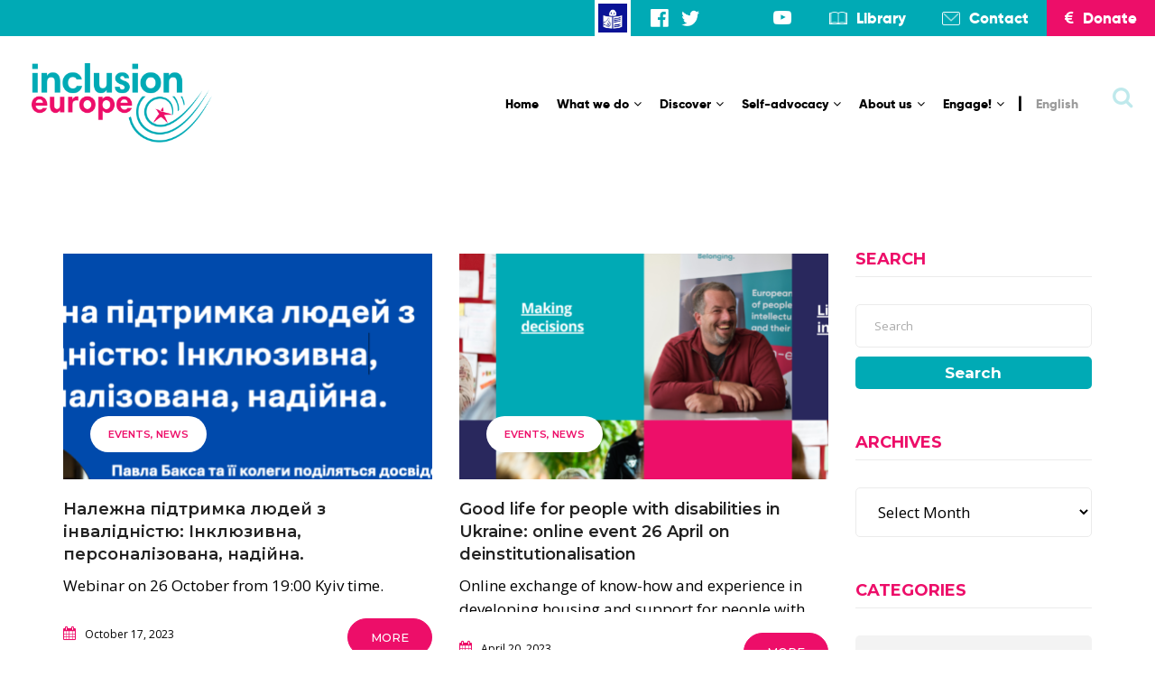

--- FILE ---
content_type: text/html; charset=UTF-8
request_url: http://www.inclusion-europe.eu/tag/support-services/
body_size: 28549
content:
<!DOCTYPE html>
<html lang="en-US" prefix="og: http://ogp.me/ns#">
	<head>
		<meta charset="UTF-8" />
		<meta http-equiv="X-UA-Compatible" content="IE=edge">
		<meta name="viewport" content="width=device-width, initial-scale=1">
		<link rel="profile" href="gmpg.org/xfn/11" />
		<link rel="pingback" href="" />
		<meta name='robots' content='index, follow, max-image-preview:large, max-snippet:-1, max-video-preview:-1' />
<link rel="alternate" hreflang="en" href="http://www.inclusion-europe.eu/tag/support-services/" />

	<!-- This site is optimized with the Yoast SEO plugin v21.1 - https://yoast.com/wordpress/plugins/seo/ -->
	<title>support services Archives - Inclusion Europe</title>
	<link rel="canonical" href="https://www.inclusion-europe.eu/tag/support-services/" />
	<link rel="next" href="https://www.inclusion-europe.eu/tag/support-services/page/2/" />
	<meta property="og:locale" content="en_US" />
	<meta property="og:type" content="article" />
	<meta property="og:title" content="support services Archives - Inclusion Europe" />
	<meta property="og:url" content="https://www.inclusion-europe.eu/tag/support-services/" />
	<meta property="og:site_name" content="Inclusion Europe" />
	<meta name="twitter:card" content="summary_large_image" />
	<script type="application/ld+json" class="yoast-schema-graph">{"@context":"https://schema.org","@graph":[{"@type":"CollectionPage","@id":"https://www.inclusion-europe.eu/tag/support-services/","url":"https://www.inclusion-europe.eu/tag/support-services/","name":"support services Archives - Inclusion Europe","isPartOf":{"@id":"https://www.inclusion-europe.eu/#website"},"primaryImageOfPage":{"@id":"https://www.inclusion-europe.eu/tag/support-services/#primaryimage"},"image":{"@id":"https://www.inclusion-europe.eu/tag/support-services/#primaryimage"},"thumbnailUrl":"http://www.inclusion-europe.eu/wp-content/uploads/2023/10/Screenshot-2023-10-17-at-12.43.48.png","breadcrumb":{"@id":"https://www.inclusion-europe.eu/tag/support-services/#breadcrumb"},"inLanguage":"en-US"},{"@type":"ImageObject","inLanguage":"en-US","@id":"https://www.inclusion-europe.eu/tag/support-services/#primaryimage","url":"http://www.inclusion-europe.eu/wp-content/uploads/2023/10/Screenshot-2023-10-17-at-12.43.48.png","contentUrl":"http://www.inclusion-europe.eu/wp-content/uploads/2023/10/Screenshot-2023-10-17-at-12.43.48.png","width":1345,"height":598,"caption":"Належна підтримка людей з інвалідністю: Інклюзивна, персоналізована, надійна. Павла Бакса та її колеги поділяться досвідом організації та надання підтримки людям з інтелектуальними порушеннями, щоб вони могли жити незалежно та бути включеними в суспільство."},{"@type":"BreadcrumbList","@id":"https://www.inclusion-europe.eu/tag/support-services/#breadcrumb","itemListElement":[{"@type":"ListItem","position":1,"name":"Home","item":"https://www.inclusion-europe.eu/"},{"@type":"ListItem","position":2,"name":"support services"}]},{"@type":"WebSite","@id":"https://www.inclusion-europe.eu/#website","url":"https://www.inclusion-europe.eu/","name":"Inclusion Europe","description":"Ambitions. Rights. Belonging. 20 million people with intellectual disabilities and their families","publisher":{"@id":"https://www.inclusion-europe.eu/#organization"},"potentialAction":[{"@type":"SearchAction","target":{"@type":"EntryPoint","urlTemplate":"https://www.inclusion-europe.eu/?s={search_term_string}"},"query-input":"required name=search_term_string"}],"inLanguage":"en-US"},{"@type":"Organization","@id":"https://www.inclusion-europe.eu/#organization","name":"Inclusion Europe","url":"https://www.inclusion-europe.eu/","logo":{"@type":"ImageObject","inLanguage":"en-US","@id":"https://www.inclusion-europe.eu/#/schema/logo/image/","url":"http://www.inclusion-europe.eu/wp-content/uploads/2019/01/inclusion-europe-logo.png","contentUrl":"http://www.inclusion-europe.eu/wp-content/uploads/2019/01/inclusion-europe-logo.png","width":614,"height":270,"caption":"Inclusion Europe"},"image":{"@id":"https://www.inclusion-europe.eu/#/schema/logo/image/"}}]}</script>
	<!-- / Yoast SEO plugin. -->


<link rel="alternate" type="application/rss+xml" title="Inclusion Europe &raquo; Feed" href="http://www.inclusion-europe.eu/feed/" />
<link rel="alternate" type="application/rss+xml" title="Inclusion Europe &raquo; Comments Feed" href="http://www.inclusion-europe.eu/comments/feed/" />
<link rel="alternate" type="application/rss+xml" title="Inclusion Europe &raquo; support services Tag Feed" href="http://www.inclusion-europe.eu/tag/support-services/feed/" />
<script type="text/javascript">
window._wpemojiSettings = {"baseUrl":"https:\/\/s.w.org\/images\/core\/emoji\/14.0.0\/72x72\/","ext":".png","svgUrl":"https:\/\/s.w.org\/images\/core\/emoji\/14.0.0\/svg\/","svgExt":".svg","source":{"wpemoji":"http:\/\/www.inclusion-europe.eu\/wp-includes\/js\/wp-emoji.js?ver=6.1.9","twemoji":"http:\/\/www.inclusion-europe.eu\/wp-includes\/js\/twemoji.js?ver=6.1.9"}};
/**
 * @output wp-includes/js/wp-emoji-loader.js
 */

( function( window, document, settings ) {
	var src, ready, ii, tests;

	// Create a canvas element for testing native browser support of emoji.
	var canvas = document.createElement( 'canvas' );
	var context = canvas.getContext && canvas.getContext( '2d' );

	/**
	 * Checks if two sets of Emoji characters render the same visually.
	 *
	 * @since 4.9.0
	 *
	 * @private
	 *
	 * @param {number[]} set1 Set of Emoji character codes.
	 * @param {number[]} set2 Set of Emoji character codes.
	 *
	 * @return {boolean} True if the two sets render the same.
	 */
	function emojiSetsRenderIdentically( set1, set2 ) {
		var stringFromCharCode = String.fromCharCode;

		// Cleanup from previous test.
		context.clearRect( 0, 0, canvas.width, canvas.height );
		context.fillText( stringFromCharCode.apply( this, set1 ), 0, 0 );
		var rendered1 = canvas.toDataURL();

		// Cleanup from previous test.
		context.clearRect( 0, 0, canvas.width, canvas.height );
		context.fillText( stringFromCharCode.apply( this, set2 ), 0, 0 );
		var rendered2 = canvas.toDataURL();

		return rendered1 === rendered2;
	}

	/**
	 * Detects if the browser supports rendering emoji or flag emoji.
	 *
	 * Flag emoji are a single glyph made of two characters, so some browsers
	 * (notably, Firefox OS X) don't support them.
	 *
	 * @since 4.2.0
	 *
	 * @private
	 *
	 * @param {string} type Whether to test for support of "flag" or "emoji".
	 *
	 * @return {boolean} True if the browser can render emoji, false if it cannot.
	 */
	function browserSupportsEmoji( type ) {
		var isIdentical;

		if ( ! context || ! context.fillText ) {
			return false;
		}

		/*
		 * Chrome on OS X added native emoji rendering in M41. Unfortunately,
		 * it doesn't work when the font is bolder than 500 weight. So, we
		 * check for bold rendering support to avoid invisible emoji in Chrome.
		 */
		context.textBaseline = 'top';
		context.font = '600 32px Arial';

		switch ( type ) {
			case 'flag':
				/*
				 * Test for Transgender flag compatibility. This flag is shortlisted for the Emoji 13 spec,
				 * but has landed in Twemoji early, so we can add support for it, too.
				 *
				 * To test for support, we try to render it, and compare the rendering to how it would look if
				 * the browser doesn't render it correctly (white flag emoji + transgender symbol).
				 */
				isIdentical = emojiSetsRenderIdentically(
					[ 0x1F3F3, 0xFE0F, 0x200D, 0x26A7, 0xFE0F ],
					[ 0x1F3F3, 0xFE0F, 0x200B, 0x26A7, 0xFE0F ]
				);

				if ( isIdentical ) {
					return false;
				}

				/*
				 * Test for UN flag compatibility. This is the least supported of the letter locale flags,
				 * so gives us an easy test for full support.
				 *
				 * To test for support, we try to render it, and compare the rendering to how it would look if
				 * the browser doesn't render it correctly ([U] + [N]).
				 */
				isIdentical = emojiSetsRenderIdentically(
					[ 0xD83C, 0xDDFA, 0xD83C, 0xDDF3 ],
					[ 0xD83C, 0xDDFA, 0x200B, 0xD83C, 0xDDF3 ]
				);

				if ( isIdentical ) {
					return false;
				}

				/*
				 * Test for English flag compatibility. England is a country in the United Kingdom, it
				 * does not have a two letter locale code but rather an five letter sub-division code.
				 *
				 * To test for support, we try to render it, and compare the rendering to how it would look if
				 * the browser doesn't render it correctly (black flag emoji + [G] + [B] + [E] + [N] + [G]).
				 */
				isIdentical = emojiSetsRenderIdentically(
					[ 0xD83C, 0xDFF4, 0xDB40, 0xDC67, 0xDB40, 0xDC62, 0xDB40, 0xDC65, 0xDB40, 0xDC6E, 0xDB40, 0xDC67, 0xDB40, 0xDC7F ],
					[ 0xD83C, 0xDFF4, 0x200B, 0xDB40, 0xDC67, 0x200B, 0xDB40, 0xDC62, 0x200B, 0xDB40, 0xDC65, 0x200B, 0xDB40, 0xDC6E, 0x200B, 0xDB40, 0xDC67, 0x200B, 0xDB40, 0xDC7F ]
				);

				return ! isIdentical;
			case 'emoji':
				/*
				 * Why can't we be friends? Everyone can now shake hands in emoji, regardless of skin tone!
				 *
				 * To test for Emoji 14.0 support, try to render a new emoji: Handshake: Light Skin Tone, Dark Skin Tone.
				 *
				 * The Handshake: Light Skin Tone, Dark Skin Tone emoji is a ZWJ sequence combining 🫱 Rightwards Hand,
				 * 🏻 Light Skin Tone, a Zero Width Joiner, 🫲 Leftwards Hand, and 🏿 Dark Skin Tone.
				 *
				 * 0x1FAF1 == Rightwards Hand
				 * 0x1F3FB == Light Skin Tone
				 * 0x200D == Zero-Width Joiner (ZWJ) that links the code points for the new emoji or
				 * 0x200B == Zero-Width Space (ZWS) that is rendered for clients not supporting the new emoji.
				 * 0x1FAF2 == Leftwards Hand
				 * 0x1F3FF == Dark Skin Tone.
				 *
				 * When updating this test for future Emoji releases, ensure that individual emoji that make up the
				 * sequence come from older emoji standards.
				 */
				isIdentical = emojiSetsRenderIdentically(
					[0x1FAF1, 0x1F3FB, 0x200D, 0x1FAF2, 0x1F3FF],
					[0x1FAF1, 0x1F3FB, 0x200B, 0x1FAF2, 0x1F3FF]
				);

				return ! isIdentical;
		}

		return false;
	}

	/**
	 * Adds a script to the head of the document.
	 *
	 * @ignore
	 *
	 * @since 4.2.0
	 *
	 * @param {Object} src The url where the script is located.
	 * @return {void}
	 */
	function addScript( src ) {
		var script = document.createElement( 'script' );

		script.src = src;
		script.defer = script.type = 'text/javascript';
		document.getElementsByTagName( 'head' )[0].appendChild( script );
	}

	tests = Array( 'flag', 'emoji' );

	settings.supports = {
		everything: true,
		everythingExceptFlag: true
	};

	/*
	 * Tests the browser support for flag emojis and other emojis, and adjusts the
	 * support settings accordingly.
	 */
	for( ii = 0; ii < tests.length; ii++ ) {
		settings.supports[ tests[ ii ] ] = browserSupportsEmoji( tests[ ii ] );

		settings.supports.everything = settings.supports.everything && settings.supports[ tests[ ii ] ];

		if ( 'flag' !== tests[ ii ] ) {
			settings.supports.everythingExceptFlag = settings.supports.everythingExceptFlag && settings.supports[ tests[ ii ] ];
		}
	}

	settings.supports.everythingExceptFlag = settings.supports.everythingExceptFlag && ! settings.supports.flag;

	// Sets DOMReady to false and assigns a ready function to settings.
	settings.DOMReady = false;
	settings.readyCallback = function() {
		settings.DOMReady = true;
	};

	// When the browser can not render everything we need to load a polyfill.
	if ( ! settings.supports.everything ) {
		ready = function() {
			settings.readyCallback();
		};

		/*
		 * Cross-browser version of adding a dom ready event.
		 */
		if ( document.addEventListener ) {
			document.addEventListener( 'DOMContentLoaded', ready, false );
			window.addEventListener( 'load', ready, false );
		} else {
			window.attachEvent( 'onload', ready );
			document.attachEvent( 'onreadystatechange', function() {
				if ( 'complete' === document.readyState ) {
					settings.readyCallback();
				}
			} );
		}

		src = settings.source || {};

		if ( src.concatemoji ) {
			addScript( src.concatemoji );
		} else if ( src.wpemoji && src.twemoji ) {
			addScript( src.twemoji );
			addScript( src.wpemoji );
		}
	}

} )( window, document, window._wpemojiSettings );
</script>
<style type="text/css">
img.wp-smiley,
img.emoji {
	display: inline !important;
	border: none !important;
	box-shadow: none !important;
	height: 1em !important;
	width: 1em !important;
	margin: 0 0.07em !important;
	vertical-align: -0.1em !important;
	background: none !important;
	padding: 0 !important;
}
</style>
	<link rel='stylesheet' id='acy_front_messages_css-css' href='http://www.inclusion-europe.eu/wp-content/plugins/acymailing/media/css/front/messages.min.css?v=1677185479&#038;ver=6.1.9' type='text/css' media='all' />
<link rel='stylesheet' id='wp-block-library-css' href='http://www.inclusion-europe.eu/wp-includes/css/dist/block-library/style.css?ver=6.1.9' type='text/css' media='all' />
<link rel='stylesheet' id='classic-theme-styles-css' href='http://www.inclusion-europe.eu/wp-includes/css/classic-themes.css?ver=1' type='text/css' media='all' />
<style id='global-styles-inline-css' type='text/css'>
body{--wp--preset--color--black: #000000;--wp--preset--color--cyan-bluish-gray: #abb8c3;--wp--preset--color--white: #ffffff;--wp--preset--color--pale-pink: #f78da7;--wp--preset--color--vivid-red: #cf2e2e;--wp--preset--color--luminous-vivid-orange: #ff6900;--wp--preset--color--luminous-vivid-amber: #fcb900;--wp--preset--color--light-green-cyan: #7bdcb5;--wp--preset--color--vivid-green-cyan: #00d084;--wp--preset--color--pale-cyan-blue: #8ed1fc;--wp--preset--color--vivid-cyan-blue: #0693e3;--wp--preset--color--vivid-purple: #9b51e0;--wp--preset--gradient--vivid-cyan-blue-to-vivid-purple: linear-gradient(135deg,rgba(6,147,227,1) 0%,rgb(155,81,224) 100%);--wp--preset--gradient--light-green-cyan-to-vivid-green-cyan: linear-gradient(135deg,rgb(122,220,180) 0%,rgb(0,208,130) 100%);--wp--preset--gradient--luminous-vivid-amber-to-luminous-vivid-orange: linear-gradient(135deg,rgba(252,185,0,1) 0%,rgba(255,105,0,1) 100%);--wp--preset--gradient--luminous-vivid-orange-to-vivid-red: linear-gradient(135deg,rgba(255,105,0,1) 0%,rgb(207,46,46) 100%);--wp--preset--gradient--very-light-gray-to-cyan-bluish-gray: linear-gradient(135deg,rgb(238,238,238) 0%,rgb(169,184,195) 100%);--wp--preset--gradient--cool-to-warm-spectrum: linear-gradient(135deg,rgb(74,234,220) 0%,rgb(151,120,209) 20%,rgb(207,42,186) 40%,rgb(238,44,130) 60%,rgb(251,105,98) 80%,rgb(254,248,76) 100%);--wp--preset--gradient--blush-light-purple: linear-gradient(135deg,rgb(255,206,236) 0%,rgb(152,150,240) 100%);--wp--preset--gradient--blush-bordeaux: linear-gradient(135deg,rgb(254,205,165) 0%,rgb(254,45,45) 50%,rgb(107,0,62) 100%);--wp--preset--gradient--luminous-dusk: linear-gradient(135deg,rgb(255,203,112) 0%,rgb(199,81,192) 50%,rgb(65,88,208) 100%);--wp--preset--gradient--pale-ocean: linear-gradient(135deg,rgb(255,245,203) 0%,rgb(182,227,212) 50%,rgb(51,167,181) 100%);--wp--preset--gradient--electric-grass: linear-gradient(135deg,rgb(202,248,128) 0%,rgb(113,206,126) 100%);--wp--preset--gradient--midnight: linear-gradient(135deg,rgb(2,3,129) 0%,rgb(40,116,252) 100%);--wp--preset--duotone--dark-grayscale: url('#wp-duotone-dark-grayscale');--wp--preset--duotone--grayscale: url('#wp-duotone-grayscale');--wp--preset--duotone--purple-yellow: url('#wp-duotone-purple-yellow');--wp--preset--duotone--blue-red: url('#wp-duotone-blue-red');--wp--preset--duotone--midnight: url('#wp-duotone-midnight');--wp--preset--duotone--magenta-yellow: url('#wp-duotone-magenta-yellow');--wp--preset--duotone--purple-green: url('#wp-duotone-purple-green');--wp--preset--duotone--blue-orange: url('#wp-duotone-blue-orange');--wp--preset--font-size--small: 13px;--wp--preset--font-size--medium: 20px;--wp--preset--font-size--large: 36px;--wp--preset--font-size--x-large: 42px;--wp--preset--spacing--20: 0.44rem;--wp--preset--spacing--30: 0.67rem;--wp--preset--spacing--40: 1rem;--wp--preset--spacing--50: 1.5rem;--wp--preset--spacing--60: 2.25rem;--wp--preset--spacing--70: 3.38rem;--wp--preset--spacing--80: 5.06rem;}:where(.is-layout-flex){gap: 0.5em;}body .is-layout-flow > .alignleft{float: left;margin-inline-start: 0;margin-inline-end: 2em;}body .is-layout-flow > .alignright{float: right;margin-inline-start: 2em;margin-inline-end: 0;}body .is-layout-flow > .aligncenter{margin-left: auto !important;margin-right: auto !important;}body .is-layout-constrained > .alignleft{float: left;margin-inline-start: 0;margin-inline-end: 2em;}body .is-layout-constrained > .alignright{float: right;margin-inline-start: 2em;margin-inline-end: 0;}body .is-layout-constrained > .aligncenter{margin-left: auto !important;margin-right: auto !important;}body .is-layout-constrained > :where(:not(.alignleft):not(.alignright):not(.alignfull)){max-width: var(--wp--style--global--content-size);margin-left: auto !important;margin-right: auto !important;}body .is-layout-constrained > .alignwide{max-width: var(--wp--style--global--wide-size);}body .is-layout-flex{display: flex;}body .is-layout-flex{flex-wrap: wrap;align-items: center;}body .is-layout-flex > *{margin: 0;}:where(.wp-block-columns.is-layout-flex){gap: 2em;}.has-black-color{color: var(--wp--preset--color--black) !important;}.has-cyan-bluish-gray-color{color: var(--wp--preset--color--cyan-bluish-gray) !important;}.has-white-color{color: var(--wp--preset--color--white) !important;}.has-pale-pink-color{color: var(--wp--preset--color--pale-pink) !important;}.has-vivid-red-color{color: var(--wp--preset--color--vivid-red) !important;}.has-luminous-vivid-orange-color{color: var(--wp--preset--color--luminous-vivid-orange) !important;}.has-luminous-vivid-amber-color{color: var(--wp--preset--color--luminous-vivid-amber) !important;}.has-light-green-cyan-color{color: var(--wp--preset--color--light-green-cyan) !important;}.has-vivid-green-cyan-color{color: var(--wp--preset--color--vivid-green-cyan) !important;}.has-pale-cyan-blue-color{color: var(--wp--preset--color--pale-cyan-blue) !important;}.has-vivid-cyan-blue-color{color: var(--wp--preset--color--vivid-cyan-blue) !important;}.has-vivid-purple-color{color: var(--wp--preset--color--vivid-purple) !important;}.has-black-background-color{background-color: var(--wp--preset--color--black) !important;}.has-cyan-bluish-gray-background-color{background-color: var(--wp--preset--color--cyan-bluish-gray) !important;}.has-white-background-color{background-color: var(--wp--preset--color--white) !important;}.has-pale-pink-background-color{background-color: var(--wp--preset--color--pale-pink) !important;}.has-vivid-red-background-color{background-color: var(--wp--preset--color--vivid-red) !important;}.has-luminous-vivid-orange-background-color{background-color: var(--wp--preset--color--luminous-vivid-orange) !important;}.has-luminous-vivid-amber-background-color{background-color: var(--wp--preset--color--luminous-vivid-amber) !important;}.has-light-green-cyan-background-color{background-color: var(--wp--preset--color--light-green-cyan) !important;}.has-vivid-green-cyan-background-color{background-color: var(--wp--preset--color--vivid-green-cyan) !important;}.has-pale-cyan-blue-background-color{background-color: var(--wp--preset--color--pale-cyan-blue) !important;}.has-vivid-cyan-blue-background-color{background-color: var(--wp--preset--color--vivid-cyan-blue) !important;}.has-vivid-purple-background-color{background-color: var(--wp--preset--color--vivid-purple) !important;}.has-black-border-color{border-color: var(--wp--preset--color--black) !important;}.has-cyan-bluish-gray-border-color{border-color: var(--wp--preset--color--cyan-bluish-gray) !important;}.has-white-border-color{border-color: var(--wp--preset--color--white) !important;}.has-pale-pink-border-color{border-color: var(--wp--preset--color--pale-pink) !important;}.has-vivid-red-border-color{border-color: var(--wp--preset--color--vivid-red) !important;}.has-luminous-vivid-orange-border-color{border-color: var(--wp--preset--color--luminous-vivid-orange) !important;}.has-luminous-vivid-amber-border-color{border-color: var(--wp--preset--color--luminous-vivid-amber) !important;}.has-light-green-cyan-border-color{border-color: var(--wp--preset--color--light-green-cyan) !important;}.has-vivid-green-cyan-border-color{border-color: var(--wp--preset--color--vivid-green-cyan) !important;}.has-pale-cyan-blue-border-color{border-color: var(--wp--preset--color--pale-cyan-blue) !important;}.has-vivid-cyan-blue-border-color{border-color: var(--wp--preset--color--vivid-cyan-blue) !important;}.has-vivid-purple-border-color{border-color: var(--wp--preset--color--vivid-purple) !important;}.has-vivid-cyan-blue-to-vivid-purple-gradient-background{background: var(--wp--preset--gradient--vivid-cyan-blue-to-vivid-purple) !important;}.has-light-green-cyan-to-vivid-green-cyan-gradient-background{background: var(--wp--preset--gradient--light-green-cyan-to-vivid-green-cyan) !important;}.has-luminous-vivid-amber-to-luminous-vivid-orange-gradient-background{background: var(--wp--preset--gradient--luminous-vivid-amber-to-luminous-vivid-orange) !important;}.has-luminous-vivid-orange-to-vivid-red-gradient-background{background: var(--wp--preset--gradient--luminous-vivid-orange-to-vivid-red) !important;}.has-very-light-gray-to-cyan-bluish-gray-gradient-background{background: var(--wp--preset--gradient--very-light-gray-to-cyan-bluish-gray) !important;}.has-cool-to-warm-spectrum-gradient-background{background: var(--wp--preset--gradient--cool-to-warm-spectrum) !important;}.has-blush-light-purple-gradient-background{background: var(--wp--preset--gradient--blush-light-purple) !important;}.has-blush-bordeaux-gradient-background{background: var(--wp--preset--gradient--blush-bordeaux) !important;}.has-luminous-dusk-gradient-background{background: var(--wp--preset--gradient--luminous-dusk) !important;}.has-pale-ocean-gradient-background{background: var(--wp--preset--gradient--pale-ocean) !important;}.has-electric-grass-gradient-background{background: var(--wp--preset--gradient--electric-grass) !important;}.has-midnight-gradient-background{background: var(--wp--preset--gradient--midnight) !important;}.has-small-font-size{font-size: var(--wp--preset--font-size--small) !important;}.has-medium-font-size{font-size: var(--wp--preset--font-size--medium) !important;}.has-large-font-size{font-size: var(--wp--preset--font-size--large) !important;}.has-x-large-font-size{font-size: var(--wp--preset--font-size--x-large) !important;}
.wp-block-navigation a:where(:not(.wp-element-button)){color: inherit;}
:where(.wp-block-columns.is-layout-flex){gap: 2em;}
.wp-block-pullquote{font-size: 1.5em;line-height: 1.6;}
</style>
<link rel='stylesheet' id='contact-form-7-css' href='http://www.inclusion-europe.eu/wp-content/plugins/contact-form-7/includes/css/styles.css?ver=5.7.4' type='text/css' media='all' />
<link rel='stylesheet' id='cool-tag-cloud-css' href='http://www.inclusion-europe.eu/wp-content/plugins/cool-tag-cloud/inc/cool-tag-cloud.css?ver=2.25' type='text/css' media='all' />
<link rel='stylesheet' id='tp_twitter_plugin_css-css' href='http://www.inclusion-europe.eu/wp-content/plugins/recent-tweets-widget/tp_twitter_plugin.css?ver=1.0' type='text/css' media='screen' />
<link rel='stylesheet' id='simple-banner-style-css' href='http://www.inclusion-europe.eu/wp-content/plugins/simple-banner/simple-banner.css?ver=2.13.3' type='text/css' media='all' />
<link rel='stylesheet' id='ppress-frontend-css' href='http://www.inclusion-europe.eu/wp-content/plugins/wp-user-avatar/assets/css/frontend.css?ver=4.7.0' type='text/css' media='all' />
<link rel='stylesheet' id='ppress-flatpickr-css' href='http://www.inclusion-europe.eu/wp-content/plugins/wp-user-avatar/assets/flatpickr/flatpickr.min.css?ver=4.7.0' type='text/css' media='all' />
<link rel='stylesheet' id='ppress-select2-css' href='http://www.inclusion-europe.eu/wp-content/plugins/wp-user-avatar/assets/select2/select2.min.css?ver=6.1.9' type='text/css' media='all' />
<link rel='stylesheet' id='wpfront-scroll-top-css' href='http://www.inclusion-europe.eu/wp-content/plugins/wpfront-scroll-top/css/wpfront-scroll-top.css?ver=2.0.7.08086' type='text/css' media='all' />
<link rel='stylesheet' id='wpml-menu-item-0-css' href='//www.inclusion-europe.eu/wp-content/plugins/sitepress-multilingual-cms/templates/language-switchers/menu-item/style.css?ver=1' type='text/css' media='all' />
<link rel='stylesheet' id='charitywp-style-css' href='http://www.inclusion-europe.eu/wp-content/themes/charitywp/style.css?ver=6.1.9' type='text/css' media='all' />
<link rel='stylesheet' id='charitywp-child-style-css' href='http://www.inclusion-europe.eu/wp-content/themes/charitywp-child/style.css?ver=6.1.9' type='text/css' media='all' />
<link rel='stylesheet' id='bootstrap-css' href='http://www.inclusion-europe.eu/wp-content/themes/charitywp/assets/css/bootstrap.min.css?ver=6.1.9' type='text/css' media='all' />
<link rel='stylesheet' id='font-awesome-css' href='http://www.inclusion-europe.eu/wp-content/themes/charitywp/assets/css/font-awesome.min.css?ver=6.1.9' type='text/css' media='all' />
<link rel='stylesheet' id='scrollbar-css' href='http://www.inclusion-europe.eu/wp-content/themes/charitywp/assets/css/scrollbar.css?ver=6.1.9' type='text/css' media='all' />
<link rel='stylesheet' id='select-css' href='http://www.inclusion-europe.eu/wp-content/themes/charitywp/assets/css/select.css?ver=6.1.9' type='text/css' media='all' />
<link rel='stylesheet' id='swiper-css' href='http://www.inclusion-europe.eu/wp-content/themes/charitywp/assets/css/swiper.min.css?ver=6.1.9' type='text/css' media='all' />
<link rel='stylesheet' id='plyr-io-css' href='http://www.inclusion-europe.eu/wp-content/themes/charitywp/assets/css/plyr.css?ver=6.1.9' type='text/css' media='all' />
<link rel='stylesheet' id='charitywp-css' href='http://www.inclusion-europe.eu/wp-content/themes/charitywp-child/style.css?ver=6.1.9' type='text/css' media='all' />
<link rel='stylesheet' id='js_composer_front-css' href='http://www.inclusion-europe.eu/wp-content/plugins/js_composer/assets/css/js_composer.min.css?ver=6.10.0' type='text/css' media='all' />
<script type='text/javascript' id='acy_front_messages_js-js-before'>
var ACYM_AJAX_START = "http://www.inclusion-europe.eu/wp-admin/admin-ajax.php";
            var ACYM_AJAX_PARAMS = "?action=acymailing_router&noheader=1&nocache=1769070998";
            var ACYM_AJAX = ACYM_AJAX_START + ACYM_AJAX_PARAMS;
</script>
<script type='text/javascript' src='http://www.inclusion-europe.eu/wp-content/plugins/acymailing/media/js/front/messages.min.js?v=1677185479&#038;ver=6.1.9' id='acy_front_messages_js-js'></script>
<script type='text/javascript' src='http://www.inclusion-europe.eu/wp-includes/js/jquery/jquery.js?ver=3.6.1' id='jquery-core-js'></script>
<script type='text/javascript' src='http://www.inclusion-europe.eu/wp-includes/js/jquery/jquery-migrate.js?ver=3.3.2' id='jquery-migrate-js'></script>
<script type='text/javascript' id='simple-banner-script-js-before'>
const simpleBannerScriptParams = {"version":"2.13.3","hide_simple_banner":"yes","simple_banner_position":"static","header_margin":"","header_padding":"","simple_banner_text":"Help to Ukrainian people with intellectual disabilities and families. <a href=\"\/help-ukraine\">Donate here.<\/a>","pro_version_enabled":"","disabled_on_current_page":false,"debug_mode":"","id":44218,"disabled_pages_array":[],"is_current_page_a_post":true,"disabled_on_posts":"","simple_banner_font_size":"","simple_banner_color":"#ffc700","simple_banner_text_color":"#000000","simple_banner_link_color":"#ed0f69","simple_banner_close_color":"","simple_banner_custom_css":"","simple_banner_scrolling_custom_css":"","simple_banner_text_custom_css":"","simple_banner_button_css":"","site_custom_css":"","keep_site_custom_css":"","site_custom_js":"","keep_site_custom_js":"","wp_body_open_enabled":"","wp_body_open":true,"close_button_enabled":"","close_button_expiration":"","close_button_cookie_set":false}
</script>
<script type='text/javascript' src='http://www.inclusion-europe.eu/wp-content/plugins/simple-banner/simple-banner.js?ver=2.13.3' id='simple-banner-script-js'></script>
<script type='text/javascript' src='http://www.inclusion-europe.eu/wp-content/plugins/wp-user-avatar/assets/flatpickr/flatpickr.min.js?ver=4.7.0' id='ppress-flatpickr-js'></script>
<script type='text/javascript' src='http://www.inclusion-europe.eu/wp-content/plugins/wp-user-avatar/assets/select2/select2.min.js?ver=4.7.0' id='ppress-select2-js'></script>
<link rel="https://api.w.org/" href="http://www.inclusion-europe.eu/wp-json/" /><link rel="alternate" type="application/json" href="http://www.inclusion-europe.eu/wp-json/wp/v2/tags/837" /><link rel="EditURI" type="application/rsd+xml" title="RSD" href="http://www.inclusion-europe.eu/xmlrpc.php?rsd" />
<link rel="wlwmanifest" type="application/wlwmanifest+xml" href="http://www.inclusion-europe.eu/wp-includes/wlwmanifest.xml" />
<meta name="generator" content="WordPress 6.1.9" />
<meta name="generator" content="WPML ver:4.1.4 stt:9,1,4,3,23,27,45,2;" />
<!-- Global site tag (gtag.js) - Google Analytics -->
<script async src="https://www.googletagmanager.com/gtag/js?id=UA-103243887-1"></script>
<script>
  window.dataLayer = window.dataLayer || [];
  function gtag(){dataLayer.push(arguments);}
  gtag('js', new Date());

  gtag('config', 'UA-103243887-1');
</script><meta property="og:title" name="og:title" content="support services" />
<meta property="og:type" name="og:type" content="website" />
<meta property="og:image" name="og:image" content="http://www.inclusion-europe.eu/wp-content/uploads/2018/10/cropped-fav-inclusion-europe.png" />
<meta property="og:description" name="og:description" content="Ambitions. Rights. Belonging. 20 million people with intellectual disabilities and their families" />
<meta property="og:locale" name="og:locale" content="en_US" />
<meta property="og:site_name" name="og:site_name" content="Inclusion Europe" />
<meta property="twitter:card" name="twitter:card" content="summary" />
<style type="text/css">.simple-banner{display:none;}</style><style type="text/css">.simple-banner{position:static;}</style><style type="text/css">.simple-banner{background:#ffc700;}</style><style type="text/css">.simple-banner .simple-banner-text{color:#000000;}</style><style type="text/css">.simple-banner .simple-banner-text a{color:#ed0f69;}</style><style id="simple-banner-site-custom-css-dummy" type="text/css"></style><script id="simple-banner-site-custom-js-dummy" type="text/javascript"></script><script type="text/javascript">
(function(url){
	if(/(?:Chrome\/26\.0\.1410\.63 Safari\/537\.31|WordfenceTestMonBot)/.test(navigator.userAgent)){ return; }
	var addEvent = function(evt, handler) {
		if (window.addEventListener) {
			document.addEventListener(evt, handler, false);
		} else if (window.attachEvent) {
			document.attachEvent('on' + evt, handler);
		}
	};
	var removeEvent = function(evt, handler) {
		if (window.removeEventListener) {
			document.removeEventListener(evt, handler, false);
		} else if (window.detachEvent) {
			document.detachEvent('on' + evt, handler);
		}
	};
	var evts = 'contextmenu dblclick drag dragend dragenter dragleave dragover dragstart drop keydown keypress keyup mousedown mousemove mouseout mouseover mouseup mousewheel scroll'.split(' ');
	var logHuman = function() {
		if (window.wfLogHumanRan) { return; }
		window.wfLogHumanRan = true;
		var wfscr = document.createElement('script');
		wfscr.type = 'text/javascript';
		wfscr.async = true;
		wfscr.src = url + '&r=' + Math.random();
		(document.getElementsByTagName('head')[0]||document.getElementsByTagName('body')[0]).appendChild(wfscr);
		for (var i = 0; i < evts.length; i++) {
			removeEvent(evts[i], logHuman);
		}
	};
	for (var i = 0; i < evts.length; i++) {
		addEvent(evts[i], logHuman);
	}
})('//www.inclusion-europe.eu/?wordfence_lh=1&hid=A04A97DB9ED093A86BB651E85E7F1773');
</script><meta name="framework" content="Redux 4.3.9" />
<script src="https://cdnjs.cloudflare.com/ajax/libs/jquery/3.4.1/jquery.min.js"></script>

<script>

	(function($){
		
		$(document).ready(function() {

	});
		

}(window.jQuery));

</script>
<!-- Analytics by WP Statistics v13.2.16 - https://wp-statistics.com/ -->
<script>
            var WP_Statistics_http = new XMLHttpRequest();
        WP_Statistics_http.open("GET", "http://www.inclusion-europe.eu/wp-json/wp-statistics/v2/hit?wp_statistics_hit_rest=yes&track_all=0&current_page_type=post_tag&current_page_id=837&search_query&page_uri=L3RhZy9zdXBwb3J0LXNlcnZpY2VzLw=" + "&referred=" + encodeURIComponent(document.referrer) + "&_=" + Date.now(), true);
        WP_Statistics_http.setRequestHeader("Content-Type", "application/json;charset=UTF-8");
        WP_Statistics_http.send(null);
        </script>	<link href='http://fonts.googleapis.com/css?family=Poppins:200,300,400,400i,500,600,700,700i&subset=latin,latin-ext' rel='stylesheet' type='text/css'>
<link href='http://fonts.googleapis.com/css?family=Montserrat:200,300,400,400i,500,600,700,700i&subset=latin,latin-ext' rel='stylesheet' type='text/css'>
<link href='http://fonts.googleapis.com/css?family=Open+Sans:200,300,400,400i,500,600,700,700i&subset=latin,latin-ext' rel='stylesheet' type='text/css'>
	<style id='charitywp-selection' type='text/css'>
		body,.charitywp-single-donation-content .give-goal-progress .raised,.charitywp-donation-list .give-goal-progress .raised,.header-style-1 .header-search,.header-style-1 .social-share,.header-style-1 .header-sidebar,.header .header-top-bar,.datepicker.dropdown-menu,#tribe-events-content .tribe-events-calendar div[id*=tribe-events-event-] h3.tribe-events-month-event-title{font-family:Poppins;}
[id*=give-form].give-display-modal .give-btn, [id*=give-form].give-display-reveal .give-btn, .give-btn, .charitywp-link-button, .charitywp-link-button:visited, button, input[type="submit"], .woocommerce #respond input#submit.alt, .woocommerce a.button.alt, .woocommerce button.button.alt, .woocommerce input.button.alt, .woocommerce #respond input#submit, .woocommerce a.button, .woocommerce button.button, .woocommerce input.button,.charitywp-slider-carousel  .slider-wrapper .content .box-name,.charitywp-slider-carousel  .slider-wrapper .content .title,.charitywp-slider-carousel  .slider-wrapper .content .buttons,.content-title-element .title,.charitywp-banner .content .toptitle,.charitywp-banner .content .maintitle,.charitywp-banner .content .button a, .charitywp-banner .content .button a:visited,.charitywp-button a, .charitywp-button a:visited,.charitywp-event-list ul li .title a, .charitywp-event-list ul li .title a:visited,.charitywp-team-list ul li .content .title a, .charitywp-team-list ul li .content .title a:visited,.charitywp-service-box .title,.testimonials-carousel .content .name,.charitywp-counter,.charitywp-contact-box .button-link, .charitywp-contact-box .button-link:visited,.charitywp-donation-list .title a, .charitywp-donation-list .title a:visited,.wpb-js-composer .vc_tta.vc_general .vc_tta-panel-title,.widget-title,.header-style-1,.page-title-breadcrumbs h1,.post-list-style-1 .image .category,.post-list-style-1 .title,.post-list-style-1 .bottom a.more-button, .post-list-style-1 .bottom a.more-button:visited,.post-list-style-2 .image .category .post-categories,.post-list-style-2 .title,.post-list-style-2 .bottom a.more-button, .post-list-style-2 .bottom a.more-button:visited,.post-pagination ul,.post-content-list .post-content-footer .post-share,.post-content-list .post-content-footer .post-tags,.post-navigation ul,.content-title-wrapper .title,.tribe-events-meta-group .tribe-events-single-section-title, .tribe-events-schedule h2, .tribe-events-list h2.tribe-events-page-title, .tribe-events-day .tribe-events-day-time-slot h5, .tribe-events-calendar td div[id*=tribe-events-daynum-], .tribe-events-viewmore, #tribe-events .tribe-events-button, .tribe-events-button, #tribe-bar-form #tribe-bar-views, .datepicker.dropdown-menu th, .datepicker.dropdown-menu td,#give-recurring-form h3.give-section-break, #give-recurring-form h4.give-section-break, #give-recurring-form legend, form.give-form h3.give-section-break, form.give-form h4.give-section-break, form.give-form legend, form[id*=give-form] h3.give-section-break, form[id*=give-form] h4.give-section-break, form[id*=give-form] legend,.give-goal-progress .raised,.charitywp-fully-slider .content .content-wrapper .title{font-family:Montserrat;}
body{color:#000000;font-family:Open Sans;font-size:17px;font-style:normal;font-variant:normal;font-weight:400;line-height:26px;}
h3{color:#ed0e69;font-family:;font-size:36px;font-weight:900;line-height:48px;}
h5{color:#ed0e69;font-family:;font-size:20px;font-weight:900;line-height:26px;}
		
		/*----- CUSTOM COLOR START -----*/
					.page-title-breadcrumbs .page-title-breadcrumbs-image {
				background-image:url(http://staging.inclusion-europe.eu/wp-content/uploads/2017/06/inclusion-europe-banner-3.jpg);
			}
		
		
		
		
					#tribe-events .tribe-events-button,
			#tribe-events .tribe-events-button:hover,
			#tribe_events_filters_wrapper input[type=submit],
			.tribe-events-button,
			.tribe-events-button.tribe-active:hover,
			.tribe-events-button.tribe-inactive,
			.tribe-events-button:hover,
			.tribe-events-calendar td.tribe-events-present div[id*=tribe-events-daynum-],
			.tribe-events-calendar td.tribe-events-present div[id*=tribe-events-daynum-]>a,
			.woocommerce .widget_price_filter .ui-slider .ui-slider-handle,
			.woocommerce .widget_price_filter .ui-slider .ui-slider-range,
			.event-tag-widget ul li a:hover,
			.event-tag-widget ul li a:focus,
			.widget_tag_cloud .tagcloud a:hover,
			.widget_tag_cloud .tagcloud a:focus,
			.charitywp-donation-list .pagination-buttons>div:hover,
			.charitywp-donation-list .pagination-buttons>div:focus,
			.logo-carousel .pagination-buttons>div:hover,
			.logo-carousel .pagination-buttons>div:focus,
			.double-bounce1,
			.double-bounce2
			{
				background-color:#ed0e69;
			}

			.woocommerce-info,
			.woocommerce-message,
			.woocommerce-error,
			.header-style-1 .header-main-area .header-menu .navbar .navbar-nav li .dropdown-menu
			{
				border-top-color:#ed0e69;
			}

			.charitywp-fully-slider .content .content-wrapper .title:after,
			.mobile-menu .user-box-links,
			.plyr--audio .plyr__controls button.tab-focus:focus,
			.plyr--audio .plyr__controls button:hover,
			.plyr__play-large,
			.plyr--video .plyr__controls button.tab-focus:focus,
			.plyr--video .plyr__controls button:hover,
			.tribe-events-day .tribe-events-day-time-slot h5,
			#tribe-bar-form .tribe-bar-submit input[type=submit],
			.woocommerce #respond input#submit.alt.disabled,
			.woocommerce #respond input#submit.alt.disabled:hover,
			.woocommerce #respond input#submit.alt:disabled,
			.woocommerce #respond input#submit.alt:disabled:hover,
			.woocommerce #respond input#submit.alt:disabled[disabled],
			.woocommerce #respond input#submit.alt:disabled[disabled]:hover,
			.woocommerce a.button.alt.disabled,
			.woocommerce a.button.alt.disabled:hover,
			.woocommerce a.button.alt:disabled,
			.woocommerce a.button.alt:disabled:hover,
			.woocommerce a.button.alt:disabled[disabled],
			.woocommerce a.button.alt:disabled[disabled]:hover,
			.woocommerce button.button.alt.disabled,
			.woocommerce button.button.alt.disabled:hover,
			.woocommerce button.button.alt:disabled,
			.woocommerce button.button.alt:disabled:hover,
			.woocommerce button.button.alt:disabled[disabled],
			.woocommerce button.button.alt:disabled[disabled]:hover,
			.woocommerce input.button.alt.disabled,
			.woocommerce input.button.alt.disabled:hover,
			.woocommerce input.button.alt:disabled,
			.woocommerce input.button.alt:disabled:hover,
			.woocommerce input.button.alt:disabled[disabled],
			.woocommerce input.button.alt:disabled[disabled]:hover,
			.woocommerce span.onsale,
			.post-author .about-author .about-content .author-social-links ul li a:hover,
			.post-author .about-author .about-content .author-social-links ul li a:focus,
			.post-navigation ul li,
			.post-content-list .post-content-footer .post-tags span a,
			.post-content-list .post-content-footer .post-tags span a:visited,
			.post-content-list .post-content-footer .post-share ul li a:hover,
			.post-content-list .post-content-footer .post-share ul li a:focus,
			.post-pagination ul li,
			.post-list-style-2 .bottom a.more-button,
			.post-list-style-2 .bottom a.more-button:visited,
			.post-list-style-1 .bottom a.more-button,
			.post-list-style-1 .bottom a.more-button:visited,
			.header-style-1 .user-box-links,
			.user-box button.close:hover,
			.user-box button.close:focus,
			.event-tag-widget ul li a:hover,
			.event-tag-widget ul li a:focus,
			.widget_tag_cloud .tagcloud a:hover,
			.widget_tag_cloud .tagcloud a:focus,
			.charitywp-app-box .app-item a:hover,
			.charitywp-app-box .app-item a:focus,
			.charitywp-contact-box .button-link, 
			.charitywp-contact-box .button-link:visited,
			.testimonials-carousel .swiper-pagination .swiper-pagination-bullet:hover,
			.testimonials-carousel .swiper-pagination .swiper-pagination-bullet:focus,
			.testimonials-carousel .swiper-pagination .swiper-pagination-bullet.swiper-pagination-bullet-active,
			.charitywp-button.style4 a:hover,
			.charitywp-button.style4 a:focus,
			.charitywp-button.style5 a:hover,
			.charitywp-button.style5 a:focus,
			.charitywp-button a:hover,
			.charitywp-button a:focus,
			.charitywp-button.style2 a,
			.charitywp-button.style2 a:visited,
			.charitywp-banner .content .button a:hover,
			.charitywp-banner .content .button a:focus,
			.content-title-element.size1 .title:after,
			.charitywp-slider-carousel  .slider-wrapper .content .buttons a:hover,
			.charitywp-slider-carousel  .slider-wrapper .content .buttons a:focus,
			.charitywp-slider-carousel .slider-wrapper .content .box-name,
			.edit-link a, 
			.edit-link a:visited,
			.charitywp-pagination>li.charitywp-pagination-nav,
			.charitywp-pagination>li>a,
			.charitywp-pagination>li>a:visited,
			[id*=give-form].give-display-modal .give-btn,
			[id*=give-form].give-display-reveal .give-btn,
			.give-btn,
			.charitywp-link-button,
			.charitywp-link-button:visited,
			button,
			input[type="submit"],
			.woocommerce #respond input#submit.alt,
			.woocommerce a.button.alt,
			.woocommerce button.button.alt,
			.woocommerce input.button.alt,
			.woocommerce #respond input#submit,
			.woocommerce a.button,
			.woocommerce button.button,
			.woocommerce input.button
			{
				background:#ed0e69;
			}

			.mobile-menu .social-links li a:hover,
			.mobile-menu .social-links li a:focus,
			.mobile-menu .mobile-menu-top .navbar-nav .dropdown-menu>.active>a,
			.mobile-menu .mobile-menu-top .navbar-nav .dropdown-menu>.active>a:focus,
			.mobile-menu .mobile-menu-top .navbar-nav .dropdown-menu>.active>a:hover,
			.mobile-menu .mobile-menu-top .navbar-nav>li a:hover,
			.mobile-menu .mobile-menu-top .navbar-nav>li a:focus,
			.mobile-menu .mobile-menu-top .navbar-nav li:hover>a,
			.mobile-menu .mobile-menu-top .navbar-nav li:focus>a:visited,
			.mobile-menu .mobile-menu-top .navbar-nav li:hover>i,
			.mobile-menu .mobile-menu-top .navbar-nav li:focus>i,
			#give-recurring-form h3.give-section-break,
			#give-recurring-form h4.give-section-break,
			#give-recurring-form legend,
			form.give-form h3.give-section-break,
			form.give-form h4.give-section-break,
			form.give-form legend,
			form[id*=give-form] h3.give-section-break,
			form[id*=give-form] h4.give-section-break,
			form[id*=give-form] legend,
			.plyr__progress--played,
			.plyr__volume--display,
			.tribe-events-list a.tribe-events-read-more,
			.tribe-events-list a.tribe-events-read-more:visited,
			.tribe-events-list-separator-month,
			.tribe-events-meta-group .tribe-events-single-section-title,
			#tribe-events-content .tribe-events-tooltip h4,
			#tribe_events_filters_wrapper .tribe_events_slider_val,
			.single-tribe_events a.tribe-events-gcal,
			.single-tribe_events a.tribe-events-ical,
			.woocommerce div.product p.price,
			.woocommerce div.product span.price,
			.woocommerce div.product .stock,
			.woocommerce ul.products li.product .price,
			.woocommerce div.product form.cart .variations label,
			.up-sells.upsells.products h2,
			.woocommerce #reviews h3,
			.related.products h2,
			.woocommerce-tabs h2,
			.woocommerce-info:before,
			.woocommerce-message:before,
			.woocommerce-error:before,
			.content-title-wrapper .title,
			.post-author .about-author .about-content .author-name a,
			.post-author .about-author .about-content .author-name a:visited,
			.post-author .about-author .about-content .author-name,
			.post-navigation ul li:hover a,
			.post-navigation ul li:hover a:visited,
			.post-navigation ul li:hover,
			.post-content-list .post-content-footer .post-tags span:hover a,
			.post-content-list .post-content-footer .post-tags span:focus a:visited,
			.post-content-list .post-content-footer .post-information li i,
			.post-content-list .post-wrapper .post-featured-header .category .post-categories a,
			.post-content-list .post-wrapper .post-featured-header .category .post-categories a:visited,
			.post-content-list .post-wrapper .post-featured-header .category .post-categories,
			.post-pagination ul li:hover a,
			.post-pagination ul li:hover a:visited,
			.post-pagination ul li:hover,
			.post-list-style-3 .post-information i,
			.post-list-style-2 .bottom .post-information li i,
			.post-list-style-2 .bottom a.more-button:hover,
			.post-list-style-2 .bottom a.more-button:focus,
			.post-list-style-2 .title a:hover,
			.post-list-style-2 .title a:focus,
			.post-list-style-2 .image .category .post-categories a,
			.post-list-style-2 .image .category .post-categories a:visited,
			.post-list-style-2 .image .category .post-categories,
			.post-list-style-1 .bottom .post-information li i,
			.post-list-style-1 .bottom a.more-button:hover,
			.post-list-style-1 .bottom a.more-button:focus,
			.post-list-style-1 .title a:hover,
			.post-list-style-1 .title a:focus,
			.post-list-style-1 .image .category .post-categories a,
			.post-list-style-1 .image .category .post-categories a:visited,
			.post-list-style-1 .image .category .post-categories,
			.page-title-breadcrumbs .breadcrumbs a.home,
			.page-title-breadcrumbs .breadcrumbs a.home:visited,
			.page-title-breadcrumbs .breadcrumbs a:hover,
			.page-title-breadcrumbs .breadcrumbs a:focus,
			.team-detail-container .left .team-detail-list>li .list-name>i,
			.comment-list li cite a, 
			.comment-list li cite a:visited,
			.comment-list li cite,
			.footer .footer-content #menu-footer-menu li a:before,
			.footer .footer-content #menu-footer-menu li a:hover,
			.footer .footer-content #menu-footer-menu li a:focus,
			.footer a:hover,
			.footer a:focus,
			.header .header-top-bar .top-bar-contact ul li i,
			.header-style-1.fixed-header-class .header-search>i:hover,
			.header-style-1.fixed-header-class .social-share>i:hover,
			.header-style-1.fixed-header-class .header-sidebar>i:hover,
			.header-style-1.fixed-header-class .header-search>i:focus,
			.header-style-1.fixed-header-class .social-share>i:focus,
			.header-style-1.fixed-header-class .header-sidebar>i:focus,
			.header-style-1.fixed-header-class .header-search.opened>i,
			.header-style-1.fixed-header-class .social-share.opened>i,
			.header-style-1.fixed-header-class .header-sidebar.opened>i,
			.header-style-1.header-style-5 .header-search>i:hover,
			.header-style-1.header-style-5 .social-share>i:hover,
			.header-style-1.header-style-5 .header-sidebar>i:hover,
			.header-style-1.header-style-5 .header-search>i:focus,
			.header-style-1.header-style-5 .social-share>i:focus,
			.header-style-1.header-style-5 .header-sidebar>i:focus,
			.header-style-1.header-style-5 .header-search.opened>i,
			.header-style-1.header-style-5 .social-share.opened>i,
			.header-style-1.header-style-5 .header-sidebar.opened>i,
			.header-style-1 .header-search>i:hover,
			.header-style-1 .social-share>i:hover,
			.header-style-1 .header-sidebar>i:hover,
			.header-style-1 .header-search>i:focus,
			.header-style-1 .social-share>i:focus,
			.header-style-1 .header-sidebar>i:focus,
			.header-style-1 .header-search.opened>i,
			.header-style-1 .social-share.opened>i,
			.header-style-1 .header-sidebar.opened>i,
			.header-style-1.fixed-header-class .header-main-area .header-menu .navbar .navbar-nav>li>a:hover,
			.header-style-1.fixed-header-class .header-main-area .header-menu .navbar .navbar-nav>li>a:focus,
			.header-style-1.header-style-5 .header-main-area .header-menu .navbar .navbar-nav>li:hover>a,
			.header-style-1.header-style-5 .header-main-area .header-menu .navbar .navbar-nav>li>a:hover,
			.header-style-1.header-style-5 .header-main-area .header-menu .navbar .navbar-nav>li>a:focus,
			.header-style-1 .header-main-area .header-menu .navbar .navbar-nav>li:hover>a,
			.header-style-1 .header-main-area .header-menu .navbar .navbar-nav>li>a:hover,
			.header-style-1 .header-main-area .header-menu .navbar .navbar-nav>li>a:focus,
			.header-style-1 .header-main-area .header-menu .navbar .navbar-nav li .dropdown-menu li a:hover,
			.header-style-1 .header-main-area .header-menu .navbar .navbar-nav li .dropdown-menu li a:focus,
			.header-style-1 .social-share .social-links li a:hover,
			.header-style-1 .social-share .social-links li a:focus,
			.user-box .bottom-links a:focus,
			.user-box .bottom-links a:hover,
			.widget_meta ul li a:hover,
			.widget_meta ul li a:focus,
			.widget_rss ul li a:hover,
			.widget_rss ul li a:focus,
			.widget_recent_entries ul li a:hover,
			.widget_recent_entries ul li a:focus,
			.widget_recent_comments ul li a:hover,
			.widget_recent_comments ul li a:focus,
			.widget_nav_menu ul li a:hover,
			.widget_nav_menu ul li a:focus,
			.widget_archive ul li a:hover,
			.widget_archive ul li a:focus,
			.widget_pages ul li a:hover,
			.widget_pages ul li a:focus,
			.widget_categories ul li a:hover,
			.widget_categories ul li a:focus,
			.widget-title span,
			.widget-title,
			.charitywp-icon-list ul li i,
			.charitywp-donation-list .title a,
			.charitywp-donation-list .title a:visited,
			.charitywp-contact-box i,
			.charitywp-contact-box .button-link:focus,
			.charitywp-contact-box .button-link:hover,
			.charitywp-counter,
			.testimonials-carousel .content .name,
			.charitywp-service-box i,
			.charitywp-service-box .title,
			.charitywp-team-list ul li .content .official-sites li a:hover,
			.charitywp-team-list ul li .content .official-sites li a:focus,
			.charitywp-team-list ul li .content .title a,
			.charitywp-team-list ul li .content .title a:visited,
			.charitywp-event-list ul li .eventdate i,
			.charitywp-event-list.style2 ul li .title a:hover,
			.charitywp-event-list.style2 ul li .title a:focus,
			.charitywp-event-list ul li .title a,
			.charitywp-event-list ul li .title a:visited,
			.charitywp-banner .content .toptitle,
			.content-title-element .title,
			.edit-link a:focus,
			.edit-link a:hover,
			.charitywp-pagination>li>a:hover,
			.charitywp-pagination>li>a:focus,
			blockquote:before,
			[id*=give-form].give-display-modal .give-btn:hover,
			[id*=give-form].give-display-modal .give-btn:focus,
			[id*=give-form].give-display-reveal .give-btn:hover,
			[id*=give-form].give-display-reveal .give-btn:focus,
			.give-btn:hover,
			.give-btn:focus,
			.charitywp-link-button:hover,
			.charitywp-link-button:focus,
			button:hover, input[type="submit"]:hover,
			button:active, input[type="submit"]:active,
			button:active:hover, input[type="submit"]:active:hover,
			button:active:focus, input[type="submit"]:active:focus,
			button:active:visited, input[type="submit"]:active:visited,
			button:focus, input[type="submit"]:focus,
			.woocommerce #respond input#submit.alt:hover,
			.woocommerce a.button.alt:hover,
			.woocommerce button.button.alt:hover,
			.woocommerce input.button.alt:hover,
			.woocommerce #respond input#submit:hover,
			.woocommerce a.button:hover,
			.woocommerce button.button:hover,
			.woocommerce input.button:hover,
			.cs-select > span::after,
			a:hover,
			a:focus
			{
				color:#ed0e69;
			}

			.post-author .about-author .about-content .author-social-links ul li a:hover,
			.post-author .about-author .about-content .author-social-links ul li a:focus,
			.post-navigation ul li,
			.post-content-list .post-content-footer .post-tags span a,
			.post-content-list .post-content-footer .post-tags span a:visited,
			.post-content-list .post-content-footer .post-share ul li a:hover,
			.post-content-list .post-content-footer .post-share ul li a:focus,
			.post-pagination ul li,
			.post-list-style-2 .bottom a.more-button,
			.post-list-style-2 .bottom a.more-button:visited,
			.post-list-style-1 .bottom a.more-button,
			.post-list-style-1 .bottom a.more-button:visited,
			.charitywp-donation-list .pagination-buttons>div:hover,
			.charitywp-donation-list .pagination-buttons>div:focus,
			.charitywp-app-box .app-item a:hover,
			.charitywp-app-box .app-item a:focus,
			.charitywp-contact-box .button-link:focus,
			.charitywp-contact-box .button-link:hover,
			.testimonials-carousel .swiper-pagination .swiper-pagination-bullet.swiper-pagination-bullet-active:before,
			.testimonials-carousel .swiper-pagination .swiper-pagination-bullet:hover,
			.testimonials-carousel .swiper-pagination .swiper-pagination-bullet:focus,
			.testimonials-carousel .swiper-pagination .swiper-pagination-bullet.swiper-pagination-bullet-active,
			.charitywp-service-box:hover i,
			.logo-carousel .pagination-buttons>div:hover,
			.logo-carousel .pagination-buttons>div:focus,
			.charitywp-button.style4 a:hover,
			.charitywp-button.style4 a:focus,
			.charitywp-button.style5 a:hover,
			.charitywp-button.style5 a:focus,
			.charitywp-button a:hover,
			.charitywp-button a:focus,
			.charitywp-button.style2 a,
			.charitywp-button.style2 a:visited,
			.charitywp-banner .content .button a:hover,
			.charitywp-banner .content .button a:focus,
			.charitywp-slider-carousel  .slider-wrapper .content .buttons a:hover,
			.charitywp-slider-carousel  .slider-wrapper .content .buttons a:focus,
			.edit-link a:focus,
			.edit-link a:hover,
			.charitywp-pagination>li>a:hover,
			.charitywp-pagination>li>a:focus,
			[id*=give-form].give-display-modal .give-btn:hover,
			[id*=give-form].give-display-modal .give-btn:focus,
			[id*=give-form].give-display-reveal .give-btn:hover,
			[id*=give-form].give-display-reveal .give-btn:focus,
			.give-btn:hover,
			.give-btn:focus,
			.charitywp-link-button:hover,
			.charitywp-link-button:focus,
			button:hover, input[type="submit"]:hover,
			button:active, input[type="submit"]:active,
			button:active:hover, input[type="submit"]:active:hover,
			button:active:focus, input[type="submit"]:active:focus,
			button:active:visited, input[type="submit"]:active:visited,
			button:focus, input[type="submit"]:focus,
			.woocommerce #respond input#submit.alt:hover,
			.woocommerce a.button.alt:hover,
			.woocommerce button.button.alt:hover,
			.woocommerce input.button.alt:hover,
			.woocommerce #respond input#submit:hover,
			.woocommerce a.button:hover,
			.woocommerce button.button:hover,
			.woocommerce input.button:hover,
			[id*=give-form].give-display-modal .give-btn,
			[id*=give-form].give-display-reveal .give-btn,
			.give-btn,
			.charitywp-link-button,
			.charitywp-link-button:visited,
			button,
			input[type="submit"],
			.woocommerce #respond input#submit.alt,
			.woocommerce a.button.alt,
			.woocommerce button.button.alt,
			.woocommerce input.button.alt,
			.woocommerce #respond input#submit,
			.woocommerce a.button,
			.woocommerce button.button,
			.woocommerce input.button
			{
				border-color:#ed0e69;
			}

			.charitywp-link-button-opened, .charitywp-link-button-opened:visited {
				color: #777777;
				border-color: #cccccc;
				background: transparent;
			}
							a, a:visited {
				color:#00aab5;
			}
							a:hover, a:focus {
				color:#009dc4;
			}
													[id*=give-form].give-display-modal .give-btn,
			[id*=give-form].give-display-reveal .give-btn,
			.give-btn,
			.charitywp-link-button,
			.charitywp-link-button:visited,
			button,
			input[type="submit"],
			.woocommerce #respond input#submit.alt,
			.woocommerce a.button.alt,
			.woocommerce button.button.alt,
			.woocommerce input.button.alt,
			.woocommerce #respond input#submit,
			.woocommerce a.button,
			.woocommerce button.button,
			.woocommerce input.button {
				background:#00aab5;
			}
							[id*=give-form].give-display-modal .give-btn:hover,
			[id*=give-form].give-display-modal .give-btn:focus,
			[id*=give-form].give-display-reveal .give-btn:hover,
			[id*=give-form].give-display-reveal .give-btn:focus,
			.give-btn:hover,
			.give-btn:focus,
			.charitywp-link-button:hover,
			.charitywp-link-button:focus,
			button:hover, input[type="submit"]:hover,
			button:active, input[type="submit"]:active,
			button:active:hover, input[type="submit"]:active:hover,
			button:active:focus, input[type="submit"]:active:focus,
			button:active:visited, input[type="submit"]:active:visited,
			button:focus, input[type="submit"]:focus,
			.woocommerce #respond input#submit.alt:hover,
			.woocommerce a.button.alt:hover,
			.woocommerce button.button.alt:hover,
			.woocommerce input.button.alt:hover,
			.woocommerce #respond input#submit:hover,
			.woocommerce a.button:hover,
			.woocommerce button.button:hover,
			.woocommerce input.button:hover {
				background:#009dc4;
			}
							[id*=give-form].give-display-modal .give-btn:hover,
			[id*=give-form].give-display-modal .give-btn:focus,
			[id*=give-form].give-display-reveal .give-btn:hover,
			[id*=give-form].give-display-reveal .give-btn:focus,
			.give-btn:hover,
			.give-btn:focus,
			.charitywp-link-button:hover,
			.charitywp-link-button:focus,
			button:hover, input[type="submit"]:hover,
			button:active, input[type="submit"]:active,
			button:active:hover, input[type="submit"]:active:hover,
			button:active:focus, input[type="submit"]:active:focus,
			button:active:visited, input[type="submit"]:active:visited,
			button:focus, input[type="submit"]:focus,
			.woocommerce #respond input#submit.alt:hover,
			.woocommerce a.button.alt:hover,
			.woocommerce button.button.alt:hover,
			.woocommerce input.button.alt:hover,
			.woocommerce #respond input#submit:hover,
			.woocommerce a.button:hover,
			.woocommerce button.button:hover,
			.woocommerce input.button:hover {
				color:#ffffff;
			}
							.header-style-1 {
				background:#ffffff;
			}
							.header-style-1 {
				border-bottom-color:#ffffff;
			}
																												/*----- CUSTOM COLOR END -----*/

					/*----- CUSTOM CSS START -----*/
				@font-face{ 
	font-family: 'gilroy-bold';
	src: url('/wp-content/themes/charitywp-child/assets/fonts/gilroy-extrabold-webfont.eot');
	src: url('/wp-content/themes/charitywp-child/assets/fonts/gilroy-extrabold-webfont.eot?#iefix') format('embedded-opentype'),
	     url('/wp-content/themes/charitywp-child/assets/fonts/gilroy-extrabold-webfont.woff') format('woff'),
	     url('/wp-content/themes/charitywp-child/assets/fonts/gilroy-extrabold-webfont.ttf') format('truetype'),
	     url('/wp-content/themes/charitywp-child/assets/fonts/gilroy-extrabold-webfont.svg#/wp-content/themes/charitywp-child/assets/fonts/gilroy-extrabold-webfont') format('svg');
}
@font-face{ 
	font-family: 'gilroy';
	src: url('/wp-content/themes/charitywp-child/assets/fonts/gilroy-light-webfont.eot');
	src: url('/wp-content/themes/charitywp-child/assets/fonts/gilroy-light-webfont.eot?#iefix') format('embedded-opentype'),
	     url('/wp-content/themes/charitywp-child/assets/fonts/gilroy-light-webfont.woff') format('woff'),
	     url('/wp-content/themes/charitywp-child/assets/fonts/gilroy-light-webfont.ttf') format('truetype'),
	     url('/wp-content/themes/charitywp-child/assets/fonts/gilroy-light-webfont.svg#/wp-content/themes/charitywp-child/assets/fonts/gilroy-light-webfont') format('svg');
}


/**{font-family:'gilroy','Open Sans',Arial;}*/
/*b,strong{font-family:'gilroy-bold','Open Sans',Arial;}*/
p, p span, span{font-family:'Open Sans',Arial;}
h1,h2,h3,h4,h5,h6,h1 b,h2 b,h3 b,h4 b,h5 b,h6 b,h1 strong,h2 strong,h3 strong,h4 strong,h5 strong,h6 strong{font-family:'gilroy-bold','Open Sans',Arial;font-weight:900;}
h3{margin: 30px 0;}
h5{margin: 17px 0;}
.no-d{display:none !important;}

/*MENU*/

.header a,.header a span{font-family:'gilroy-bold','Open Sans',Arial;}
.header .header-top-bar{background:#00AAB5;color:#fff;}
.social-share i,.header-search i,.header-sidebar i{color:#fff !important;}
.header.header-style-1.header-style-2 .container{width:100% !important;}
.header-style-1 .header-main-area .header-menu .navbar{display:block;}
.header-style-1 .header-main-area .header-menu .navbar .navbar-nav>li>a, .header-style-1 .header-main-area .header-menu .navbar .navbar-nav>li>a:visited{font-size:18px;color:#000;line-height:115px;text-transform:initial;padding:40px 10px;}
.wpml-ls-item a span{color:#9B9B9B;}
.header-style-1 .header-main-area .header-menu .navbar .navbar-nav>li>a:hover{color:#00AAB5;}
.header-style-1 .header-main-area .header-menu .navbar .navbar-nav>li.active>a{color:#ED0E69;position:relative;}
.header-style-1 .header-main-area .header-menu .navbar .navbar-nav>li.active>a::after{height:5px;background:#ED0E69;position:absolute;width:calc(100% - 30px);content:"";display:block;left:15px;bottom:35%;}
.header-style-1 .header-main-area .header-menu .navbar .navbar-nav>li:first-child>a::after{width:calc(100% - 15px);left:0;}
.wpml-ls-item{padding-left:15px;}
#copyright-ie{background:#F4F4F4;font-size:12px;padding-bottom:30px;margin-top:75px;}
.header-main-area{padding-left:20px;}
.wpml-ls-current-language::after{display:block;position:absolute;content:"|";line-height:195px;font-size:18px;font-family:'gilroy-bold','Open Sans',Arial;top:0;left:5px;color:#000;}

.header-top-bar .custom-top-link{margin-right:-15px;}
.header-top-bar .social-share{margin-right:15px;}
.header-top-bar .social-share li{padding:9px 7px !important}
.header-top-bar .social-share i{display:none;}
.header-top-bar .custom-top-link .library-link i::before,.header-top-bar .custom-top-link .contacts-link i::before{display:none;}
.header-top-bar .social-share a{width:20px;height:20px;background-position:center;background-size:contain;background-repeat:no-repeat;}
.header-top-bar .social-share a.facebook{background-image:url("/wp-content/uploads/2019/01/inclusion-europe-facebook-1.png");}
.header-top-bar .social-share a.twitter{background-image:url("/wp-content/uploads/2019/01/inclusion-europe-twitter-1.png");}
.header-top-bar .social-share a.youtube{background-image:url("/wp-content/uploads/2019/01/inclusion-europe-youtube-1.png");}
.header .header-top-bar .header-search,.header .header-top-bar .custom-top-link div{padding:7px 14px;}
.header-top-bar .custom-top-link-solo{float:right;}
.header-top-bar .custom-top-link-solo .etr-link a{border: 4px solid #fff;overflow:hidden;display:block;;height:40px;background:url("/wp-content/uploads/2018/12/inclusion-europe-ETR.png")no-repeat center;background-size:110%;width:40px;}
.header-style-1 .header-search>i{color:#00AAB5 !important;opacity:.25;font-size:24px;}
.header-menu .navbar{position:relative;}
.header-menu .navbar .navbar-collapse{padding-right:50px !important;}
.header-style-1 .header-search{position:absolute;bottom:40%;right:0;}
.header .header-top-bar .custom-top-link div.donate-link,.header .header-top-bar .custom-top-link div.library-link,.header .header-top-bar .custom-top-link div.contacts-link{padding:7px 20px;}
.header-top-bar .custom-top-link .library-link i,.header-top-bar .custom-top-link .contacts-link i{display:inline-block;width:20px;height:20px;background-position:center;background-size:contain;background-repeat:no-repeat;float:left;margin-top:3px;}
.header-top-bar .custom-top-link .library-link i{background-image:url("/wp-content/uploads/2019/01/inclusion-europe-library.png");}
.header-top-bar .custom-top-link .contacts-link i{background-image:url("/wp-content/uploads/2019/01/inclusion-europe-contact.png");}

/*SLIDER*/

.charitywp-slider-carousel .slider-wrapper .image{background-position: top center;padding:120px 0 !important;}
.charitywp-slider-carousel.style5 .slider-wrapper .image:before{display:none;}
.charitywp-slider-carousel .slider-wrapper .content .content-wrapper{max-width:1170px;}
.charitywp-slider-carousel .slider-wrapper .content .title,.charitywp-slider-carousel .slider-wrapper .content p{max-width:100%;text-align:left;padding:20px;color:#fff;font-size:36px;font-family:'gilroy-bold','Open Sans',Arial;background:rgba(0,170,181,.75);text-transform:initial;line-height:1.1;display:table;margin:10px 0 0;}
.charitywp-slider-carousel .slider-wrapper .content .title::after{display:block;content:"";height:1px;width:1px;}

.Title-home{max-width:1100px;margin:auto;}
.Title-home p{text-align:left;padding:20px;color:#fff;font-size:36px;font-family:'gilroy-bold','Open Sans',Arial;background:rgba(0,170,181,.75);text-transform:initial;line-height:1.1;display:table;margin:10px 0 0;}

/*NEWS-HOME*/

.news-home-ie .vc_custom_heading a{font-size:32px;font-family:'gilroy-bold','Open Sans',Arial;color:#000;line-height:40px;}
.news-home-ie .vc_custom_heading a:hover{color:#ED0E69;}
.news-home-ie.vc_gitem-zone-a .vc_gitem-row-position-middle, .vc_gitem-zone-b .vc_gitem-row-position-middle{transform:initial;margin-top:10px;margin-bottom:25px;}
.news-home-ie .vc_gitem_row{position:relative !important;}
.news-home-ie.vc-gitem-zone-height-mode-auto:before{padding-top:0;}

/*FEATURED-HOME*/

.featured-home .vc_gitem-row-position-bottom .vc_btn3{margin-left:-5px;padding:5px;border:0;background:#ED0E69;color:#fff;font-family:'gilroy-bold','Open Sans',Arial;font-size:21px;font-size:3rem;}
.featured-home .vc_gitem-row-position-top{top:initial;bottom:25%;}
.featured-home .vc_gitem-row-position-middle{top:initial;bottom:0%;text-align:left;}
.featured-home .vc_gitem-row-position-middle .vc_grid-filter.vc_grid-filter-center{text-align:left;}
.featured-home .vc_gitem-row-position-middle .vc_gitem-post-category-name{
    font-size: 21px;
    font-size: 3rem;
    font-family:'gilroy-bold','Open Sans',Arial;
    line-height: 1.1;
    background-color: #fff;
    color:#000;
    -webkit-box-decoration-break: clone;
    box-decoration-break: clone;
    -webkit-box-shadow: 0.57143rem 0 0 #fff, -0.57143rem 0 0 #fff;
    box-shadow: 0.57143rem 0 0 #fff, -0.57143rem 0 0 #fff;
    display: inline;
    line-height: 1.6;
    padding: 3.999px 0;
    padding: .28571rem 0;;}
.featured-home .vc_gitem-row-position-middle .vc_custom_heading div{
    font-size: 36px;
    font-size: 4rem;
    font-family:'gilroy-bold','Open Sans',Arial;
    line-height: 1.1;
    background-color: #00AAB5;
    color:#fff;
    -webkit-box-decoration-break: clone;
    box-decoration-break: clone;
    -webkit-box-shadow: 0.57143rem 0 0 #00AAB5, -0.57143rem 0 0 #00AAB5;
    box-shadow: 0.57143rem 0 0 #00AAB5, -0.57143rem 0 0 #00AAB5;
    display: inline;
    line-height: 1.6;
    padding: 3.999px 0;
    padding: .28571rem 0;
}

.ie-also-news .wpb_single_image{margin-bottom:0 !important;}


.content-title-element.size1 .title:after{display:none;}
.title span{color:#000;font-family:'gilroy-bold','Open Sans',Arial;font-size:60px;line-height:75px;text-transform:initial;}
.white .title span{color:#fff;}
.white .text{font-size:18px;font-weight:900;}
.btn-arrow a{margin-top:20px;border:0 !important;background-color:transparent !important;padding:0 !important;color:#ED0E69 !important;font-size:20px !important;font-family:'gilroy-bold','Open Sans',Arial;}
.btn-arrow a::after{display:block;width:20px;height:17px;content:"";right:-25px;top:5px;background:url('/wp-content/uploads/2017/06/inclusion-europe-arrow-btn.png')no-repeat center;position:absolute;background-size:contain;}
.btn-arrow a:hover{text-decoration:underline !important;}
.charitywp-button.style1 a{border:0;background:#00AAB5;color:#fff;font-size:20px;line-height:20px;text-align:center;border-radius:3px;text-decoration:none !important;text-transform:initial;padding:15px 30px;}
.charitywp-button.style1 a:hover{background:#02969F;}
.charitywp-button.style1 a span{font-family:'gilroy-bold','Open Sans',Arial;}


#row-top-wedo div.wpb_content_element{margin-bottom:-25px;}
.row-middle-wedo .vc_col-sm-3{float:none !important;margin: 0 auto -50px;}


.newsletter-form{max-width:500px;margin:auto;}
.newsletter-form .tnp-email{color:#fff;background:transparent;border:2px solid #fff;padding:21px 17px;font-weight:bold;margin-bottom:15px;}
.newsletter-form .tnp-email::-webkit-input-placeholder{color:#fff;font-size:14px;font-weight:bold;}
.newsletter-form .tnp-button{border-radius:3px;padding:10px 34px;color: #fff;font-weight:bold;text-align:center;text-transform:initial;}
/*.newsletter-form .tnp-submit{border-radius:3px;padding:10px 34px;color: #fff;font-weight:bold;text-align:center;text-transform:initial;}
.newsletter-form .tnp-submit-europe{background:#fff;border:0 !important;color:#00AAB5;}
.newsletter-form .tnp-submit-europe:hover{background:#F4F4F4;border:0;color:#00AAB5;}*/
.newsletter-form .tnp-button{background:#ED0E69;border:0 !important;width:100%;}
.newsletter-form .tnp-button:hover{background:#fff;border:0;color:#ED0E69;}

.home #map-ie{display:block}
#map-ie{display:none;background:#ED0E69}
/*#map-ie{display:none;background:url("/wp-content/uploads/2018/12/inclusion-europe-map.jpg")no-repeat center;background-size:cover;}*/
.footer{padding-top:0;color:#000000;background:#fff;}
.footer .footer-content{padding-top:0;padding-bottom:0;}
.footer .vc_col-sm-4 p a, .footer .vc_col-sm-4 p a:visited{color:#00AAB5;}
#newsletter-row{background:#00aab5;}


.page-title-breadcrumbs .page-title-breadcrumbs-image{opacity:1;}
.page-template-default .page-title-breadcrumbs{margin-bottom:0;padding-bottom:183px;padding-top: 145px;}
.page-template-default .page-title-breadcrumbs .excerptBreadcrumbs{display:none;}
.page-template-default .page-title-breadcrumbs h1{font-size:36px;font-weight:900;color:#fff;padding:10px 20px;background-color:rgba(0,170,181,.90);display:inline-block;}
.page-template-default .site-sub-content > .container{margin-top:-88px;background:#fff;z-index: 1;position: relative;padding: 30px;}

.post-content-list .post-content-footer .post-tags span::after{display: block;float: right;content: "/";font-weight: 600;padding: 0 5px;color: #666;line-height: 40px;}
.post-content-list .post-content-footer .post-tags span{margin-right:0;}
.post-content-list .post-content-footer .post-tags span a{background:transparent;color:#00aab5;font-size:16px;text-transform:initial;font-weight:900;border:0;padding-left:0;padding-right:0;}
.post-content-list .post-content-footer .post-tags .title{color:#000;}
.post-information .comment{display:none !important;}
.row-btn-etr .vc_column-inner{padding:0;}
.row-btn-etr .vc_column-inner .vc_btn3-container{margin:0;}
.row-btn-etr .vc_column-inner .vc_btn3-container .vc_btn3{    padding: 25px 35px 25px 95px;font-size:1.5em;background-repeat:no-repeat;background-image:url("/wp-content/uploads/2017/06/ETR-300x298.jpg");background-position:left top;background-size:contain;font-family:'gilroy-bold','Open Sans',Arial;font-weight:900;}
.row-btn-etr.row-common .vc_column-inner .vc_btn3-container .vc_btn3{  background-size: 60px;background-position: 20px center;background-image:url("/wp-content/uploads/2017/06/inclusion-europe-back.png");}
.post-template-default .header{margin-bottom:0;}

.contact-form select{height:50px;}
.contact-form input{font-size:16px;}
.contact-form input[type=submit]{border:0;border-radius:3px;}


.charitywp-contact-box div{line-height:15px;margin-bottom:20px !important;}
.charitywp-contact-box div i{color: #00AAB5;}

#social-contact .wpb_single_image.vc_align_left{float:left;}
#social-contact .wpb_single_image.vc_align_left img{margin-right: 15px;max-width:33px;}
#social-contact .wpb_single_image.vc_align_left:last-child img{margin-top:5px;}
#social-contact .wpb_single_image.vc_align_left:nth-child(2) img{margin-top:3px;}

.post-template-default .page-title-breadcrumbs,.search.search-no-results .page-title-breadcrumbs,body.archive.category .page-title-breadcrumbs,body.tag .page-title-breadcrumbs,.search-results .page-title-breadcrumbs{display:none;}

.source-pic{font-size:90%;padding: 10px;background: #f5f5f5;margin-top: -28px;}
.btn-policy .charitywp-button {width:100%;text-align:center;}
.btn-policy .charitywp-button.style1 a{width:100%;text-align:center;}

.header-style-1 .header-main-area .header-logo{position:relative;z-index:999999;}
.mobile-menu .navbar-nav li .fa-angle-down{width:50%;}

#board .vc-hoverbox-block,#staff .vc-hoverbox-block{justify-content: flex-end;}
#board .vc-hoverbox-block h2,#staff .vc-hoverbox-block h2{color:#fff;font-size: 1.3em;text-shadow: 0px 0px 25px #000;}

.no-padding .vc_column-inner {padding-top:0 !important;padding-bottom:0 !important;}

.etr-version{font-size:140%;line-height:180%;}
.etr-version h3{color:#000;}

#searchform .search-form-widget #searchsubmit{width:100%;margin-top:10px;}
.site-content-right .search-form-widget #searchsubmit{width:100%;margin-top:10px;padding-top:5px;padding-bottom:5px;}
#searchsubmit{border:#00aab5;color:#fff;font-weight:900;}

/*.microsite .vc_tta-panel {max-width:1110px;margin:auto;}*/
.microsite .vc_tta-panels{background-color:#F4F4F4 !important;}
.microsite .vc_tta-tabs-container{margin-bottom:0 !important;}
.microsite .vc_tta-tabs-list,.microsite .vc_tta-tab>a,.microsite .vc_tta-panel-title>a{background-color:#00AAB5 !important;}
.microsite .vc_tta-tabs-list .vc_tta-title-text,.microsite .vc_tta-panel-title .vc_tta-title-text{font-size:1.5em;color:#fff;font-family:'gilroy-bold','Open Sans',Arial;font-weight:900;}
.microsite .vc_tta-tab.vc_active>a,.microsite .vc_active .vc_tta-panel-title>a{background-color:#ed0e69 !important;}
.microsite .vc_tta-panel .vc_tta-panel-body{background-color:#fff !important;}
.microsite.vc_row-has-fill>.vc_column_container>.vc_column-inner{padding-top:0;}

/*.archive-post-list-style-2 .post-list-style-2{width:33%;}*/
.post-list-style-2 .image{max-height:250px;}

blockquote::before {height: auto;display: block;font-family: FontAwesome;left: 8px;position: absolute;font-size: 30px;top: 0;content: "\f10d";}
blockquote {background: #f7f7f7;border-left: 0px solid #ff0068;padding: 20px 45px;position:relative;}

.tnp-field-email label{display:none;}
.tnp-field-choice,.tnp-field-privacy{color:#fff;}
.tnp-field-privacy{font-size:12px;margin-top:10px;margin-bottom:15px;}
.tnp-field-privacy a{text-decoration:underline;}
.tnp-field-privacy a:hover{text-decoration:underline;color:#ccc;}
.tnp-field-choice input,.tnp-field-privacy input{margin-right:5px;}
.tnp-field-choice input:nth-child(2){margin-left:5px;}

.ie-logo-footer img{width:230px;}
.ie-flag-eu-footer img{width:130px;}
.ie-etr-footer img{width:90px;}

.header-style-1 .header-main-area .header-menu .navbar .navbar-nav li.dropdown:focus>.dropdown-menu {
    pointer-events: auto;
    visibility: visible;
    opacity: 1;
    -webkit-transition: .3s;
    -moz-transition: .3s;
    -o-transition: .3s;
    -ms-transition: .3s;
    transition: .3s;
}

@media screen and (min-width:1920px){
    .page-template-default .page-title-breadcrumbs{padding-top:200px;padding-bottom:260px;}
}


@media screen and (max-width:1550px){
    .header-logo .logo a{display:block;width:250px;}
    .header-style-1 .header-main-area .header-menu .navbar .navbar-nav>li>a, .header-style-1 .header-main-area .header-menu .navbar .navbar-nav>li>a:visited{font-size:16px;line-height:85px;}
    .wpml-ls-current-language::after{line-height:160px;}
}

@media screen and (max-width:1391px){
    .header-logo .logo a{display:block;width:200px;}
    .header-style-1 .header-main-area .header-menu .navbar .navbar-nav>li>a, .header-style-1 .header-main-area .header-menu .navbar .navbar-nav>li>a:visited{font-size:14px;line-height:70px;}
    .wpml-ls-current-language::after{line-height:145px;}
}
@media screen and (max-width:1240px){
    .header-logo .logo a{display:block;width:150px;}
    .header-style-1 .header-main-area .header-menu .navbar .navbar-nav>li>a, .header-style-1 .header-main-area .header-menu .navbar .navbar-nav>li>a:visited{font-size:14px;line-height:40px;}
    .wpml-ls-current-language::after{line-height:145px;}
}
@media screen and (max-width:1200px){
.mobile-menu .mobile-menu-top .header-logo img, .mobile-header .header-logo img{max-height:initial;}
.mobile-menu-icon{line-height:85px;}
.wpml-ls-current-language::after{display:none;}


.mobile-menu .custom-top-link a{color:#ffffff;}
.mobile-menu .custom-top-link{float:none;}
.mobile-menu .social-share{margin-right:15px;}
.mobile-menu .social-share li{padding:9px 7px !important}
.mobile-menu .social-share i{display:none;}
.mobile-menu .custom-top-link .library-link i::before,.mobile-menu .custom-top-link .contacts-link i::before{display:none;}
.mobile-menu .social-share a{width:20px;height:20px;background-position:center;background-size:contain;background-repeat:no-repeat;padding:20px;}
.mobile-menu .social-share a.facebook{background-image:url("/wp-content/uploads/2019/01/inclusion-europe-facebook-1.png");}
.mobile-menu .social-share a.twitter{background-image:url("/wp-content/uploads/2019/01/inclusion-europe-twitter-1.png");}
.mobile-menu .social-share a.youtube{background-image:url("/wp-content/uploads/2019/01/inclusion-europe-youtube-1.png");}
.mobile-menu .header-search,.mobile-menu .custom-top-link div{padding:7px 14px;display:block;}
.mobile-menu .custom-top-link div.donate-link,.mobile-menu .custom-top-link div.library-link,.mobile-menu .custom-top-link div.contacts-link{padding:7px 20px;}
.mobile-menu .custom-top-link .library-link i,.mobile-menu .custom-top-link .contacts-link i,.mobile-menu .custom-top-link .donate-link i{display:inline-block;width:20px;height:20px;background-position:center;background-size:contain;background-repeat:no-repeat;float:left;margin-top:3px;}
.mobile-menu .custom-top-link .library-link i{background-image:url("/wp-content/uploads/2019/01/inclusion-europe-library.png");}
.mobile-menu .custom-top-link .contacts-link i{background-image:url("/wp-content/uploads/2019/01/inclusion-europe-contact.png");}
.mobile-menu .custom-top-link-solo{display:none;}
.mobile-menu .custom-top-link div a{display:block;width:100%;}


.mobile-header .container{position:relative;width:100%;}
.mobile-header .container .header-logo{position:absolute;left:calc(50% - 100px);top:0;}
.mobile-header .mobile-menu-icon .fa-bars{font-size:30px;font-weight:light;}
.mobile-header .custom-top-link-solo{float:left;margin-left:-15px;margin-top:-15px;margin-bottom:-15px;height:115px;}
.mobile-header .custom-top-link-solo .etr-link{height:100%;background-color:#F4F4F4;}
.mobile-header .custom-top-link-solo .etr-link a{;height:100%;background-color:#F4F4F4;display:block;background:url("/wp-content/uploads/2019/01/Logo-as-JPEG.jpg")no-repeat center;background-size:100%;width:40px;}

.mobile-menu .social-links{text-align:center;margin-top:50px;}
.mobile-menu .social-links li{padding:20px !important;}
.mobile-menu .social-links li a{padding:15px;}


}


@media screen and (max-width:768px){
    .Title-home p{font-size:21px;margin-top:50px;}
    #banner-inclu-eur{padding-top: 100px !important;padding-bottom: 20px !important;}
    .news-home-ie{margin-top:-50px;}
    .content-title-element.left{text-align:left;}
    h3{font-size:28px;line-height:38px;}
    .title span{font-size:45px;line-height:55px;}
    #row-top-wedo .vc_col-sm-2,#row-bottom-wedo .vc_col-sm-2{width:50%;float:left;}
    #row-top-wedo .vc_col-sm-4,#row-bottom-wedo .vc_col-sm-4,#row-top-wedo .vc_col-sm-2:first-child,#row-bottom-wedo .vc_col-sm-2:first-child{display:none;}
    #row-bottom-wedo{margin-top:50px;}
    #row-top-wedo figure a,.row-middle-wedo figure a,#row-bottom-wedo figure a{width:200px;}
    #row-top-wedo .wpb_single_image,.row-middle-wedo .wpb_single_image,#row-bottom-wedo .wpb_single_image{margin-bottom:20px !important;}
    .featured-home.vc_gitem-zone{height:500px;}
    .etr-version .vc_row-o-equal-height .vc_col-sm-4{order:1;}
    .etr-version .vc_row-o-equal-height .vc_col-sm-8{order:2;}
    .etr-version .vc_row-o-equal-height .vc_col-sm-4 .wpb_single_image.vc_align_right{text-align:center;margin-top:125px;margin-bottom:10px;}
    .row-btn-etr .vc_column-inner .vc_btn3-container .vc_btn3{margin-bottom:100px;}
    .page-template-default .site-sub-content > .container{margin-top:0;}
    .page-template-default .page-title-breadcrumbs {margin-bottom: 0;padding-bottom: 145px;padding-top: 145px;}
    .page-template-default .page-title-breadcrumbs h1{width:100%;text-align:center;}
}


@media screen and (max-width:505px){
    #newsletter .tnp-submit{width:100%;text-align:center;margin-bottom:15px;}
    .row-btn-etr .vc_column-inner .vc_btn3-container .vc_btn3{font-size:1em;}
}

@media screen and (max-width:350px){
    .featured-home.vc_gitem-zone{height:650px;}
}
			/*----- CUSTOM CSS END -----*/
			</style>
	
	<meta name="generator" content="Powered by WPBakery Page Builder - drag and drop page builder for WordPress."/>
<link rel="icon" href="http://www.inclusion-europe.eu/wp-content/uploads/2018/10/cropped-fav-inclusion-europe-32x32.png" sizes="32x32" />
<link rel="icon" href="http://www.inclusion-europe.eu/wp-content/uploads/2018/10/cropped-fav-inclusion-europe-192x192.png" sizes="192x192" />
<link rel="apple-touch-icon" href="http://www.inclusion-europe.eu/wp-content/uploads/2018/10/cropped-fav-inclusion-europe-180x180.png" />
<meta name="msapplication-TileImage" content="http://www.inclusion-europe.eu/wp-content/uploads/2018/10/cropped-fav-inclusion-europe-270x270.png" />
		<style type="text/css" id="wp-custom-css">
			#online-catalogue .vc_tta-panel-body {
	padding: 0 !important;
}
#online-catalogue .vc_tta-panel-body .wpb_text_column.wpb_content_element  {
	padding: 25px 30px !important;
}
#online-catalogue .wpb_wrapper iframe {
	border: 2px solid #4054B2;
}

#online-catalogue #kujustus_frame {
	height: 2000px !important;
}
.post a {
	text-decoration: underline;
}
		</style>
		<noscript><style> .wpb_animate_when_almost_visible { opacity: 1; }</style></noscript>	</head>
	
	<body class="archive tag tag-support-services tag-837 charitywp-class  charitywp-shop-column-4 wpb-js-composer js-comp-ver-6.10.0 vc_responsive">
							<div class="charitywp-wrapper" id="general-wrapper">
								<div class="site-content">
										<div class="header header-style-1 header-style-2 remove-gap">
					<div class="header-top-bar"><div class="container"><div class="custom-top-link-solo"><div class="etr-link"><a href="/easy-to-read"><img src="/wp-content/uploads/2019/01/Logo-as-JPEG.jpg" alt="easy-to-read-logo" title="easy-to-read" /></a></div></div><div class="social-share"><ul class="social-links"><li><a href="https://www.facebook.com/inclusioneurope" class="facebook" title="Facebook" target="_blank"><i class="fa fa-facebook" alt="facebook-icon"></i></a></li><li><a href="https://twitter.com/InclusionEurope" class="twitter" title="Twitter" target="_blank"><i class="fa fa-twitter" alt="twitter-icon"></i></a></li><li><a href="https://www.instagram.com/inclusioneurope/" class="instagram" title="Instagram" target="_blank"><i class="fa fa-instagram"></i></a></li><li><a href="https://www.linkedin.com/company/inclusion-europe/" class="linkedin" title="Linkedin" target="_blank"><i class="fa fa-linkedin"></i></a></li><li><a href="https://www.youtube.com/channel/UCbMENufeAkmK_jrDmMWV-xA" class="youtube" title="YouTube" target="_blank"><i class="fa fa-youtube" alt="youtube-icon"></i></a></li></ul></div><div class="custom-top-link"><div class="library-link"><a href="/library"><i class="fa fa-share-alt" alt="library-icon" title="library" aria-hidden="true"></i>Library</a></div><div class="contacts-link"><a href="/contact"><i class="fa fa-envelope-o" alt="contact-icon" title="contact" aria-hidden="true"></i>Contact</a></div><div class="donate-link"><a href="/donate"><i class="fa fa-eur" alt="donate-icon" title="donate" aria-hidden="true"></i>Donate</a></div></div></div></div>					<div class="container">
						<div class="header-main-area">
							<div class="header-logo"><div class="logo"><a href="http://www.inclusion-europe.eu/" class="site-logo"><img alt="Logo" src="https://staging.inclusion-europe.eu/wp-content/uploads/2017/06/inclusion-europe-logo.png" height="135px"width="307px" /></a></div></div>							<div class="header-menu">
								<div class="header-bar">
																	</div>
								<nav class="navbar">
									<div class="collapse navbar-collapse"><ul id="menu-main-menu-en" class="nav navbar-nav"><li id="menu-item-38584" class="menu-item menu-item-type-custom menu-item-object-custom menu-item-38584"><a href="http://inclusion-europe.eu">Home</a></li>
<li id="menu-item-8600" class="menu-item menu-item-type-post_type menu-item-object-page menu-item-has-children dropdown menu-item-8600" data-dropdown="dropdown"><a href="http://www.inclusion-europe.eu/what-we-do/" class="dropdown-toggle disabled" data-toggle="dropdown">What we do<i class="fa fa-angle-down" aria-hidden="true"></i></a>
<ul role="menu" class=" dropdown-menu">
	<li id="menu-item-8605" class="menu-item menu-item-type-post_type menu-item-object-page menu-item-8605"><a href="http://www.inclusion-europe.eu/policy-areas/">Topics</a></li>
	<li id="menu-item-8603" class="menu-item menu-item-type-post_type menu-item-object-page menu-item-8603"><a href="http://www.inclusion-europe.eu/events/">Events</a></li>
	<li id="menu-item-20001" class="menu-item menu-item-type-post_type menu-item-object-page menu-item-20001"><a href="http://www.inclusion-europe.eu/self-advocacy/">Self-advocacy</a></li>
	<li id="menu-item-8604" class="menu-item menu-item-type-post_type menu-item-object-page menu-item-8604"><a href="http://www.inclusion-europe.eu/easy-to-read/">Easy-to-read</a></li>
	<li id="menu-item-8601" class="menu-item menu-item-type-post_type menu-item-object-page menu-item-8601"><a href="http://www.inclusion-europe.eu/campaigns/">Campaigns</a></li>
	<li id="menu-item-27953" class="menu-item menu-item-type-post_type menu-item-object-page menu-item-27953"><a href="http://www.inclusion-europe.eu/library/">Publications</a></li>
	<li id="menu-item-8602" class="menu-item menu-item-type-post_type menu-item-object-page menu-item-8602"><a href="http://www.inclusion-europe.eu/projects/">Projects</a></li>
</ul>
</li>
<li id="menu-item-38466" class="menu-item menu-item-type-custom menu-item-object-custom menu-item-has-children dropdown menu-item-38466" data-dropdown="dropdown"><a class="dropdown-toggle disabled" data-toggle="dropdown">Discover<i class="fa fa-angle-down" aria-hidden="true"></i></a>
<ul role="menu" class=" dropdown-menu">
	<li id="menu-item-13525" class="menu-item menu-item-type-taxonomy menu-item-object-category menu-item-13525"><a href="http://www.inclusion-europe.eu/category/blog/">Blog</a></li>
	<li id="menu-item-38465" class="menu-item menu-item-type-post_type menu-item-object-page menu-item-38465"><a href="http://www.inclusion-europe.eu/inclusion-europe-radio/">Inclusion Europe Radio</a></li>
	<li id="menu-item-38461" class="menu-item menu-item-type-taxonomy menu-item-object-category menu-item-38461"><a href="http://www.inclusion-europe.eu/category/video/">Video</a></li>
	<li id="menu-item-9229" class="menu-item menu-item-type-custom menu-item-object-custom menu-item-9229"><a href="https://www.inclusion-europe.eu/explainers/">Explainers</a></li>
	<li id="menu-item-38462" class="menu-item menu-item-type-taxonomy menu-item-object-category menu-item-38462"><a href="http://www.inclusion-europe.eu/category/testimonies/">Stories</a></li>
	<li id="menu-item-38464" class="menu-item menu-item-type-taxonomy menu-item-object-category menu-item-38464"><a href="http://www.inclusion-europe.eu/category/interview/">Interviews</a></li>
	<li id="menu-item-38469" class="menu-item menu-item-type-custom menu-item-object-custom menu-item-38469"><a href="/category/etr">Easy-to-read articles</a></li>
	<li id="menu-item-38488" class="menu-item menu-item-type-taxonomy menu-item-object-category menu-item-38488"><a href="http://www.inclusion-europe.eu/category/publication/">Publications</a></li>
	<li id="menu-item-38547" class="menu-item menu-item-type-custom menu-item-object-custom menu-item-38547"><a href="https://www.inclusion-europe.eu/subscribe-to-our-newsletters/">Newsletters</a></li>
</ul>
</li>
<li id="menu-item-8613" class="menu-item menu-item-type-post_type menu-item-object-page menu-item-has-children dropdown menu-item-8613" data-dropdown="dropdown"><a href="http://www.inclusion-europe.eu/self-advocacy/" class="dropdown-toggle disabled" data-toggle="dropdown">Self-advocacy<i class="fa fa-angle-down" aria-hidden="true"></i></a>
<ul role="menu" class=" dropdown-menu">
	<li id="menu-item-8612" class="menu-item menu-item-type-post_type menu-item-object-page menu-item-8612"><a href="http://www.inclusion-europe.eu/european-platform-of-self-advocates-epsa/">European Platform of Self-Advocates (EPSA)</a></li>
	<li id="menu-item-8611" class="menu-item menu-item-type-post_type menu-item-object-page menu-item-8611"><a href="http://www.inclusion-europe.eu/epsa-members/">EPSA Members</a></li>
	<li id="menu-item-8610" class="menu-item menu-item-type-post_type menu-item-object-page menu-item-8610"><a href="http://www.inclusion-europe.eu/join-epsa/">Join EPSA</a></li>
	<li id="menu-item-36567" class="menu-item menu-item-type-custom menu-item-object-custom menu-item-36567"><a href="https://www.inclusion-europe.eu/europe-for-us/">Europe for Us easy-to-read magazine</a></li>
	<li id="menu-item-36568" class="menu-item menu-item-type-custom menu-item-object-custom menu-item-36568"><a href="https://www.inclusion-europe.eu/hear-our-voices/">Hear our Voices! self-advocacy conference</a></li>
	<li id="menu-item-38470" class="menu-item menu-item-type-custom menu-item-object-custom menu-item-38470"><a href="/tag/self-advocacy">Self-advocacy articles</a></li>
</ul>
</li>
<li id="menu-item-8625" class="menu-item menu-item-type-post_type menu-item-object-page menu-item-has-children dropdown menu-item-8625" data-dropdown="dropdown"><a href="http://www.inclusion-europe.eu/about-us/" class="dropdown-toggle disabled" data-toggle="dropdown">About us<i class="fa fa-angle-down" aria-hidden="true"></i></a>
<ul role="menu" class=" dropdown-menu">
	<li id="menu-item-38467" class="menu-item menu-item-type-custom menu-item-object-custom menu-item-38467"><a href="/contact">Contacts</a></li>
	<li id="menu-item-9090" class="menu-item menu-item-type-custom menu-item-object-custom menu-item-9090"><a href="/about-us/#mission">Vision, mission and values</a></li>
	<li id="menu-item-9239" class="menu-item menu-item-type-custom menu-item-object-custom menu-item-9239"><a href="/about-us/#members">Members</a></li>
	<li id="menu-item-9146" class="menu-item menu-item-type-custom menu-item-object-custom menu-item-9146"><a href="/team-board-staff/#board">Board</a></li>
	<li id="menu-item-9237" class="menu-item menu-item-type-custom menu-item-object-custom menu-item-9237"><a href="/team-board-staff/#staff">Staff</a></li>
	<li id="menu-item-9085" class="menu-item menu-item-type-custom menu-item-object-custom menu-item-9085"><a href="/about-us/#history">History</a></li>
	<li id="menu-item-9096" class="menu-item menu-item-type-custom menu-item-object-custom menu-item-9096"><a href="/about-us/#partners">Our partners</a></li>
	<li id="menu-item-9202" class="menu-item menu-item-type-custom menu-item-object-custom menu-item-9202"><a href="/about-us/#constitution">Constitution</a></li>
	<li id="menu-item-38585" class="menu-item menu-item-type-custom menu-item-object-custom menu-item-38585"><a href="/tag/inclusion-europe">News about Inclusion Europe</a></li>
</ul>
</li>
<li id="menu-item-8793" class="menu-item menu-item-type-custom menu-item-object-custom menu-item-has-children dropdown menu-item-8793" data-dropdown="dropdown"><a href="#" class="dropdown-toggle disabled" data-toggle="dropdown">Engage!<i class="fa fa-angle-down" aria-hidden="true"></i></a>
<ul role="menu" class=" dropdown-menu">
	<li id="menu-item-8608" class="menu-item menu-item-type-post_type menu-item-object-page menu-item-8608"><a href="http://www.inclusion-europe.eu/become-a-member/">Become a member</a></li>
	<li id="menu-item-8607" class="menu-item menu-item-type-post_type menu-item-object-page menu-item-8607"><a href="http://www.inclusion-europe.eu/donate/">Donate and support!</a></li>
	<li id="menu-item-8609" class="menu-item menu-item-type-post_type menu-item-object-page menu-item-8609"><a href="http://www.inclusion-europe.eu/subscribe-to-our-newsletters/">Subscribe to our newsletters</a></li>
</ul>
</li>
<li id="menu-item-wpml-ls-261-en" class="menu-item wpml-ls-slot-261 wpml-ls-item wpml-ls-item-en wpml-ls-current-language wpml-ls-menu-item wpml-ls-first-item wpml-ls-last-item menu-item-type-wpml_ls_menu_item menu-item-object-wpml_ls_menu_item menu-item-wpml-ls-261-en"><a title="English" href="http://www.inclusion-europe.eu/tag/support-services/"><span class="wpml-ls-display">English</span></a></li>
</ul></div>									<div class="header-search"><i class="fa fa fa-search" aria-hidden="true"></i><div class="header-search-content">
												<form role="search" method="get" id="charitywpsearchform-948732" class="searchform" action="http://www.inclusion-europe.eu/">
													<div class="search-form-widget">
														<input type="text" value="" placeholder="Search" name="s" id="charitywp-search-form-948732" class="searchform-text" />
														<button><i class="fa fa-search"></i></button>
													</div>
												</form>
											</div></div>								</nav>
							</div>
						</div>
					</div>
				</div>
										<header class="mobile-header">
				<div class="logo-area">
					<div class="container">
						<div class="custom-top-link-solo"><div class="etr-link"><a href="/easy-to-read"></a></div></div>						<div class="header-logo"><div class="logo"><a href="http://www.inclusion-europe.eu/" class="site-logo"><img alt="Logo" src="https://staging.inclusion-europe.eu/wp-content/uploads/2017/06/inclusion-europe-logo.png" height="135px"width="307px" /></a></div></div>						<div class="mobile-menu-icon">
							<i class="fa fa-bars" aria-hidden="true"></i>
						</div>
					</div>
				</div>
			</header>
			<div class="mobile-menu-wrapper"></div>
			<div class="mobile-menu scrollbar-outer">
				<div class="mobile-menu-top">
					<div class="logo-area">
						<div class="header-logo"><div class="logo"><a href="http://www.inclusion-europe.eu/" class="site-logo"><img alt="Logo" src="https://staging.inclusion-europe.eu/wp-content/uploads/2017/06/inclusion-europe-logo.png" height="135px"width="307px" /></a></div></div>						<div class="mobile-menu-icon">
							<i class="fa fa-times-thin" aria-hidden="true"></i>
						</div>
					</div>
					<nav class="mobile-navbar">
						<div class="collapse navbar-collapse"><ul id="menu-main-menu-en-1" class="nav navbar-nav"><li class="menu-item menu-item-type-custom menu-item-object-custom menu-item-38584"><a href="http://inclusion-europe.eu">Home</a></li>
<li class="menu-item menu-item-type-post_type menu-item-object-page menu-item-has-children dropdown menu-item-8600" data-dropdown="dropdown"><a href="http://www.inclusion-europe.eu/what-we-do/" class="dropdown-toggle disabled" data-toggle="dropdown">What we do<i class="fa fa-angle-down" aria-hidden="true"></i></a>
<ul role="menu" class=" dropdown-menu">
	<li class="menu-item menu-item-type-post_type menu-item-object-page menu-item-8605"><a href="http://www.inclusion-europe.eu/policy-areas/">Topics</a></li>
	<li class="menu-item menu-item-type-post_type menu-item-object-page menu-item-8603"><a href="http://www.inclusion-europe.eu/events/">Events</a></li>
	<li class="menu-item menu-item-type-post_type menu-item-object-page menu-item-20001"><a href="http://www.inclusion-europe.eu/self-advocacy/">Self-advocacy</a></li>
	<li class="menu-item menu-item-type-post_type menu-item-object-page menu-item-8604"><a href="http://www.inclusion-europe.eu/easy-to-read/">Easy-to-read</a></li>
	<li class="menu-item menu-item-type-post_type menu-item-object-page menu-item-8601"><a href="http://www.inclusion-europe.eu/campaigns/">Campaigns</a></li>
	<li class="menu-item menu-item-type-post_type menu-item-object-page menu-item-27953"><a href="http://www.inclusion-europe.eu/library/">Publications</a></li>
	<li class="menu-item menu-item-type-post_type menu-item-object-page menu-item-8602"><a href="http://www.inclusion-europe.eu/projects/">Projects</a></li>
</ul>
</li>
<li class="menu-item menu-item-type-custom menu-item-object-custom menu-item-has-children dropdown menu-item-38466" data-dropdown="dropdown"><a class="dropdown-toggle disabled" data-toggle="dropdown">Discover<i class="fa fa-angle-down" aria-hidden="true"></i></a>
<ul role="menu" class=" dropdown-menu">
	<li class="menu-item menu-item-type-taxonomy menu-item-object-category menu-item-13525"><a href="http://www.inclusion-europe.eu/category/blog/">Blog</a></li>
	<li class="menu-item menu-item-type-post_type menu-item-object-page menu-item-38465"><a href="http://www.inclusion-europe.eu/inclusion-europe-radio/">Inclusion Europe Radio</a></li>
	<li class="menu-item menu-item-type-taxonomy menu-item-object-category menu-item-38461"><a href="http://www.inclusion-europe.eu/category/video/">Video</a></li>
	<li class="menu-item menu-item-type-custom menu-item-object-custom menu-item-9229"><a href="https://www.inclusion-europe.eu/explainers/">Explainers</a></li>
	<li class="menu-item menu-item-type-taxonomy menu-item-object-category menu-item-38462"><a href="http://www.inclusion-europe.eu/category/testimonies/">Stories</a></li>
	<li class="menu-item menu-item-type-taxonomy menu-item-object-category menu-item-38464"><a href="http://www.inclusion-europe.eu/category/interview/">Interviews</a></li>
	<li class="menu-item menu-item-type-custom menu-item-object-custom menu-item-38469"><a href="/category/etr">Easy-to-read articles</a></li>
	<li class="menu-item menu-item-type-taxonomy menu-item-object-category menu-item-38488"><a href="http://www.inclusion-europe.eu/category/publication/">Publications</a></li>
	<li class="menu-item menu-item-type-custom menu-item-object-custom menu-item-38547"><a href="https://www.inclusion-europe.eu/subscribe-to-our-newsletters/">Newsletters</a></li>
</ul>
</li>
<li class="menu-item menu-item-type-post_type menu-item-object-page menu-item-has-children dropdown menu-item-8613" data-dropdown="dropdown"><a href="http://www.inclusion-europe.eu/self-advocacy/" class="dropdown-toggle disabled" data-toggle="dropdown">Self-advocacy<i class="fa fa-angle-down" aria-hidden="true"></i></a>
<ul role="menu" class=" dropdown-menu">
	<li class="menu-item menu-item-type-post_type menu-item-object-page menu-item-8612"><a href="http://www.inclusion-europe.eu/european-platform-of-self-advocates-epsa/">European Platform of Self-Advocates (EPSA)</a></li>
	<li class="menu-item menu-item-type-post_type menu-item-object-page menu-item-8611"><a href="http://www.inclusion-europe.eu/epsa-members/">EPSA Members</a></li>
	<li class="menu-item menu-item-type-post_type menu-item-object-page menu-item-8610"><a href="http://www.inclusion-europe.eu/join-epsa/">Join EPSA</a></li>
	<li class="menu-item menu-item-type-custom menu-item-object-custom menu-item-36567"><a href="https://www.inclusion-europe.eu/europe-for-us/">Europe for Us easy-to-read magazine</a></li>
	<li class="menu-item menu-item-type-custom menu-item-object-custom menu-item-36568"><a href="https://www.inclusion-europe.eu/hear-our-voices/">Hear our Voices! self-advocacy conference</a></li>
	<li class="menu-item menu-item-type-custom menu-item-object-custom menu-item-38470"><a href="/tag/self-advocacy">Self-advocacy articles</a></li>
</ul>
</li>
<li class="menu-item menu-item-type-post_type menu-item-object-page menu-item-has-children dropdown menu-item-8625" data-dropdown="dropdown"><a href="http://www.inclusion-europe.eu/about-us/" class="dropdown-toggle disabled" data-toggle="dropdown">About us<i class="fa fa-angle-down" aria-hidden="true"></i></a>
<ul role="menu" class=" dropdown-menu">
	<li class="menu-item menu-item-type-custom menu-item-object-custom menu-item-38467"><a href="/contact">Contacts</a></li>
	<li class="menu-item menu-item-type-custom menu-item-object-custom menu-item-9090"><a href="/about-us/#mission">Vision, mission and values</a></li>
	<li class="menu-item menu-item-type-custom menu-item-object-custom menu-item-9239"><a href="/about-us/#members">Members</a></li>
	<li class="menu-item menu-item-type-custom menu-item-object-custom menu-item-9146"><a href="/team-board-staff/#board">Board</a></li>
	<li class="menu-item menu-item-type-custom menu-item-object-custom menu-item-9237"><a href="/team-board-staff/#staff">Staff</a></li>
	<li class="menu-item menu-item-type-custom menu-item-object-custom menu-item-9085"><a href="/about-us/#history">History</a></li>
	<li class="menu-item menu-item-type-custom menu-item-object-custom menu-item-9096"><a href="/about-us/#partners">Our partners</a></li>
	<li class="menu-item menu-item-type-custom menu-item-object-custom menu-item-9202"><a href="/about-us/#constitution">Constitution</a></li>
	<li class="menu-item menu-item-type-custom menu-item-object-custom menu-item-38585"><a href="/tag/inclusion-europe">News about Inclusion Europe</a></li>
</ul>
</li>
<li class="menu-item menu-item-type-custom menu-item-object-custom menu-item-has-children dropdown menu-item-8793" data-dropdown="dropdown"><a href="#" class="dropdown-toggle disabled" data-toggle="dropdown">Engage!<i class="fa fa-angle-down" aria-hidden="true"></i></a>
<ul role="menu" class=" dropdown-menu">
	<li class="menu-item menu-item-type-post_type menu-item-object-page menu-item-8608"><a href="http://www.inclusion-europe.eu/become-a-member/">Become a member</a></li>
	<li class="menu-item menu-item-type-post_type menu-item-object-page menu-item-8607"><a href="http://www.inclusion-europe.eu/donate/">Donate and support!</a></li>
	<li class="menu-item menu-item-type-post_type menu-item-object-page menu-item-8609"><a href="http://www.inclusion-europe.eu/subscribe-to-our-newsletters/">Subscribe to our newsletters</a></li>
</ul>
</li>
<li class="menu-item wpml-ls-slot-261 wpml-ls-item wpml-ls-item-en wpml-ls-current-language wpml-ls-menu-item wpml-ls-first-item wpml-ls-last-item menu-item-type-wpml_ls_menu_item menu-item-object-wpml_ls_menu_item menu-item-wpml-ls-261-en"><a title="English" href="http://www.inclusion-europe.eu/tag/support-services/"><span class="wpml-ls-display">English</span></a></li>
</ul></div>					</nav>
				</div>
				<div class="mobile-menu-bottom">
										<div class="custom-top-link-solo"><div class="etr-link"><a href="/easy-to-read"><img src="/wp-content/uploads/2019/01/Logo-as-JPEG.jpg" alt="easy-to-read-logo" title="easy-to-read" /></a></div></div><div class="social-share"><ul class="social-links"><li><a href="https://www.facebook.com/inclusioneurope" class="facebook" title="Facebook" target="_blank"><i class="fa fa-facebook" alt="facebook-icon"></i></a></li><li><a href="https://twitter.com/InclusionEurope" class="twitter" title="Twitter" target="_blank"><i class="fa fa-twitter" alt="twitter-icon"></i></a></li><li><a href="https://www.instagram.com/inclusioneurope/" class="instagram" title="Instagram" target="_blank"><i class="fa fa-instagram"></i></a></li><li><a href="https://www.linkedin.com/company/inclusion-europe/" class="linkedin" title="Linkedin" target="_blank"><i class="fa fa-linkedin"></i></a></li><li><a href="https://www.youtube.com/channel/UCbMENufeAkmK_jrDmMWV-xA" class="youtube" title="YouTube" target="_blank"><i class="fa fa-youtube" alt="youtube-icon"></i></a></li></ul></div><div class="custom-top-link"><div class="library-link"><a href="/library"><i class="fa fa-share-alt" alt="library-icon" title="library" aria-hidden="true"></i>Library</a></div><div class="contacts-link"><a href="/contact"><i class="fa fa-envelope-o" alt="contact-icon" title="contact" aria-hidden="true"></i>Contact</a></div><div class="donate-link"><a href="/donate"><i class="fa fa-eur" alt="donate-icon" title="donate" aria-hidden="true"></i>Donate</a></div></div>				</div>
			</div>
						<div class="site-sub-content">
				<div class="page-title-breadcrumbs"><div class="page-title-breadcrumbs-image"></div><div class="container"><h1><span>support services</span></h1><div class="excerptBreadcrumbs" ><div class="breadcrumbs" itemscope itemtype="http://schema.org/BreadcrumbList"><span><a href="http://www.inclusion-europe.eu/" itemprop="item" class="home"><span itemprop="name">Inclusion Europe</span></a></span> <span class="sep">></span> <span class="current">support services</span></div><!-- .breadcrumbs --></div></div></div>					<div class="container">
								<div class="row">
						<div class="col-lg-9 col-md-8 col-sm-12 col-xs-12 site-content-left fixedSidebar">										<div class="archive-post-list-style-2 post-list"><div class="post-list-styles post-list-style-2"><div class="image"><a href="http://www.inclusion-europe.eu/webinar-ukraine-support-services-people-with-intellectual-disabilities/" title="Належна підтримка людей з інвалідністю: Інклюзивна, персоналізована, надійна."><img src="http://www.inclusion-europe.eu/wp-content/uploads/2023/10/Screenshot-2023-10-17-at-12.43.48-410x370.png" alt="Належна підтримка людей з інвалідністю: Інклюзивна, персоналізована, надійна." /></a><div class="category"><ul class="post-categories">
	<li><a href="http://www.inclusion-europe.eu/category/events/" rel="category tag">Events</a></li>
	<li><a href="http://www.inclusion-europe.eu/category/news/" rel="category tag">News</a></li></ul></div></div><div class="title"><a href="http://www.inclusion-europe.eu/webinar-ukraine-support-services-people-with-intellectual-disabilities/" title="Належна підтримка людей з інвалідністю: Інклюзивна, персоналізована, надійна.">Належна підтримка людей з інвалідністю: Інклюзивна, персоналізована, надійна.</a></div><div class="excerpt">Webinar on 26 October from 19:00 Kyiv time.</div><div class="bottom"><a href="http://www.inclusion-europe.eu/webinar-ukraine-support-services-people-with-intellectual-disabilities/" title="Належна підтримка людей з інвалідністю: Інклюзивна, персоналізована, надійна." class="more-button">More</a><ul class="post-information"><li class="date"><i class="fa fa-calendar" aria-hidden="true"></i>October 17, 2023</li><li class="comment"><i class="fa fa-comment" aria-hidden="true"></i><a href="http://www.inclusion-europe.eu/webinar-ukraine-support-services-people-with-intellectual-disabilities/#comments" title="Належна підтримка людей з інвалідністю: Інклюзивна, персоналізована, надійна.">0 Comment</a></li></ul></div></div><div class="post-list-styles post-list-style-2"><div class="image"><a href="http://www.inclusion-europe.eu/people-with-disabilities-ukraine-deinstitutionalisation-support-services/" title="Good life for people with disabilities in Ukraine: online event 26 April on deinstitutionalisation"><img src="http://www.inclusion-europe.eu/wp-content/uploads/2023/01/End-Segregation-410x370.png" alt="Good life for people with disabilities in Ukraine: online event 26 April on deinstitutionalisation" /></a><div class="category"><ul class="post-categories">
	<li><a href="http://www.inclusion-europe.eu/category/events/" rel="category tag">Events</a></li>
	<li><a href="http://www.inclusion-europe.eu/category/news/" rel="category tag">News</a></li></ul></div></div><div class="title"><a href="http://www.inclusion-europe.eu/people-with-disabilities-ukraine-deinstitutionalisation-support-services/" title="Good life for people with disabilities in Ukraine: online event 26 April on deinstitutionalisation">Good life for people with disabilities in Ukraine: online event 26 April on deinstitutionalisation</a></div><div class="excerpt">Online exchange of know-how and experience in developing housing and support for people with disabilities to live independently and be included in the community. </div><div class="bottom"><a href="http://www.inclusion-europe.eu/people-with-disabilities-ukraine-deinstitutionalisation-support-services/" title="Good life for people with disabilities in Ukraine: online event 26 April on deinstitutionalisation" class="more-button">More</a><ul class="post-information"><li class="date"><i class="fa fa-calendar" aria-hidden="true"></i>April 20, 2023</li><li class="comment"><i class="fa fa-comment" aria-hidden="true"></i><a href="http://www.inclusion-europe.eu/people-with-disabilities-ukraine-deinstitutionalisation-support-services/#comments" title="Good life for people with disabilities in Ukraine: online event 26 April on deinstitutionalisation">0 Comment</a></li></ul></div></div><div class="post-list-styles post-list-style-2"><div class="image"><a href="http://www.inclusion-europe.eu/transformation-of-services-for-persons-with-disabilities/" title="Transformation of services for persons with disabilities"><img src="http://www.inclusion-europe.eu/wp-content/uploads/2023/02/GQ_Belong-410x370.png" alt="Transformation of services for persons with disabilities" /></a><div class="category"><ul class="post-categories">
	<li><a href="http://www.inclusion-europe.eu/category/blog/" rel="category tag">Blog</a></li>
	<li><a href="http://www.inclusion-europe.eu/category/news/" rel="category tag">News</a></li></ul></div></div><div class="title"><a href="http://www.inclusion-europe.eu/transformation-of-services-for-persons-with-disabilities/" title="Transformation of services for persons with disabilities">Transformation of services for persons with disabilities</a></div><div class="excerpt">UN Special Rapporteur on the rights of persons with disabilities, published a report on transformation of services for people with disabilities.</div><div class="bottom"><a href="http://www.inclusion-europe.eu/transformation-of-services-for-persons-with-disabilities/" title="Transformation of services for persons with disabilities" class="more-button">More</a><ul class="post-information"><li class="date"><i class="fa fa-calendar" aria-hidden="true"></i>February 16, 2023</li><li class="comment"><i class="fa fa-comment" aria-hidden="true"></i><a href="http://www.inclusion-europe.eu/transformation-of-services-for-persons-with-disabilities/#comments" title="Transformation of services for persons with disabilities">0 Comment</a></li></ul></div></div><div class="post-list-styles post-list-style-2"><div class="image"><a href="http://www.inclusion-europe.eu/thank-you-message-from-tetyana-lomakina-easy-to-read/" title="Thank you message from Tetyana Lomakina &#8211; Easy to read"><img src="http://www.inclusion-europe.eu/wp-content/uploads/2023/01/Tetyana-410x370.png" alt="Thank you message from Tetyana Lomakina &#8211; Easy to read" /></a><div class="category"><ul class="post-categories">
	<li><a href="http://www.inclusion-europe.eu/category/etr/" rel="category tag">Easy-to-read</a></li></ul></div></div><div class="title"><a href="http://www.inclusion-europe.eu/thank-you-message-from-tetyana-lomakina-easy-to-read/" title="Thank you message from Tetyana Lomakina &#8211; Easy to read">Thank you message from Tetyana Lomakina &#8211; Easy to read</a></div><div class="excerpt">Tetyana Lomakina thanks Inclusion Europe and its members to help people with intellectual disabilities and their families during the war in Ukraine. </div><div class="bottom"><a href="http://www.inclusion-europe.eu/thank-you-message-from-tetyana-lomakina-easy-to-read/" title="Thank you message from Tetyana Lomakina &#8211; Easy to read" class="more-button">More</a><ul class="post-information"><li class="date"><i class="fa fa-calendar" aria-hidden="true"></i>February 10, 2023</li><li class="comment"><i class="fa fa-comment" aria-hidden="true"></i><a href="http://www.inclusion-europe.eu/thank-you-message-from-tetyana-lomakina-easy-to-read/#comments" title="Thank you message from Tetyana Lomakina &#8211; Easy to read">0 Comment</a></li></ul></div></div><div class="post-list-styles post-list-style-2"><div class="image"><a href="http://www.inclusion-europe.eu/raisa-kravchenko-and-yuliia-klepets-talk-about-the-impact-of-the-war-easy-to-read/" title="Raisa Kravchenko and Yuliia Klepets talk about the impact of the war &#8211; Easy to read"><img src="http://www.inclusion-europe.eu/wp-content/uploads/2023/01/Untitled-design-410x370.png" alt="Raisa Kravchenko and Yuliia Klepets talk about the impact of the war &#8211; Easy to read" /></a><div class="category"><ul class="post-categories">
	<li><a href="http://www.inclusion-europe.eu/category/etr/" rel="category tag">Easy-to-read</a></li></ul></div></div><div class="title"><a href="http://www.inclusion-europe.eu/raisa-kravchenko-and-yuliia-klepets-talk-about-the-impact-of-the-war-easy-to-read/" title="Raisa Kravchenko and Yuliia Klepets talk about the impact of the war &#8211; Easy to read">Raisa Kravchenko and Yuliia Klepets talk about the impact of the war &#8211; Easy to read</a></div><div class="excerpt">Raisa Kravchenko and Yuliia Klepets explained how the war in Ukraine affects to people with intellectual disabilities and their families.   </div><div class="bottom"><a href="http://www.inclusion-europe.eu/raisa-kravchenko-and-yuliia-klepets-talk-about-the-impact-of-the-war-easy-to-read/" title="Raisa Kravchenko and Yuliia Klepets talk about the impact of the war &#8211; Easy to read" class="more-button">More</a><ul class="post-information"><li class="date"><i class="fa fa-calendar" aria-hidden="true"></i>February 10, 2023</li><li class="comment"><i class="fa fa-comment" aria-hidden="true"></i><a href="http://www.inclusion-europe.eu/raisa-kravchenko-and-yuliia-klepets-talk-about-the-impact-of-the-war-easy-to-read/#comments" title="Raisa Kravchenko and Yuliia Klepets talk about the impact of the war &#8211; Easy to read">0 Comment</a></li></ul></div></div><div class="post-list-styles post-list-style-2"><div class="image"><a href="http://www.inclusion-europe.eu/letter-from-the-president-of-inclusion-europe-jyrki-pinomaa-easy-to-read/" title="Letter from the president of Inclusion Europe, Jyrki Pinomaa &#8211; Easy to read"><img src="http://www.inclusion-europe.eu/wp-content/uploads/2019/01/Jyrki-Pinomaa-410x370.jpg" alt="Letter from the president of Inclusion Europe, Jyrki Pinomaa &#8211; Easy to read" /></a><div class="category"><ul class="post-categories">
	<li><a href="http://www.inclusion-europe.eu/category/etr/" rel="category tag">Easy-to-read</a></li></ul></div></div><div class="title"><a href="http://www.inclusion-europe.eu/letter-from-the-president-of-inclusion-europe-jyrki-pinomaa-easy-to-read/" title="Letter from the president of Inclusion Europe, Jyrki Pinomaa &#8211; Easy to read">Letter from the president of Inclusion Europe, Jyrki Pinomaa &#8211; Easy to read</a></div><div class="excerpt">Jyrki Pinomaa talks about the campaign that Inclusion Europe created to support people with intellectual disabilities and their families in Ukraine. </div><div class="bottom"><a href="http://www.inclusion-europe.eu/letter-from-the-president-of-inclusion-europe-jyrki-pinomaa-easy-to-read/" title="Letter from the president of Inclusion Europe, Jyrki Pinomaa &#8211; Easy to read" class="more-button">More</a><ul class="post-information"><li class="date"><i class="fa fa-calendar" aria-hidden="true"></i>February 10, 2023</li><li class="comment"><i class="fa fa-comment" aria-hidden="true"></i><a href="http://www.inclusion-europe.eu/letter-from-the-president-of-inclusion-europe-jyrki-pinomaa-easy-to-read/#comments" title="Letter from the president of Inclusion Europe, Jyrki Pinomaa &#8211; Easy to read">0 Comment</a></li></ul></div></div><div class="post-list-styles post-list-style-2"><div class="image"><a href="http://www.inclusion-europe.eu/letter-from-the-director-of-inclusion-europe-milan-sverepa-easy-to-read/" title="Letter from the director of Inclusion Europe, Milan Šveřepa &#8211; Easy to read"><img src="http://www.inclusion-europe.eu/wp-content/uploads/2022/05/DSC_0153-d-410x370.png" alt="Letter from the director of Inclusion Europe, Milan Šveřepa &#8211; Easy to read" /></a><div class="category"><ul class="post-categories">
	<li><a href="http://www.inclusion-europe.eu/category/etr/" rel="category tag">Easy-to-read</a></li></ul></div></div><div class="title"><a href="http://www.inclusion-europe.eu/letter-from-the-director-of-inclusion-europe-milan-sverepa-easy-to-read/" title="Letter from the director of Inclusion Europe, Milan Šveřepa &#8211; Easy to read">Letter from the director of Inclusion Europe, Milan Šveřepa &#8211; Easy to read</a></div><div class="excerpt">Milan Šveřepa talks about how Inclusion Europe and its members help people with intellectual disabilities and their families during the war in Ukraine. </div><div class="bottom"><a href="http://www.inclusion-europe.eu/letter-from-the-director-of-inclusion-europe-milan-sverepa-easy-to-read/" title="Letter from the director of Inclusion Europe, Milan Šveřepa &#8211; Easy to read" class="more-button">More</a><ul class="post-information"><li class="date"><i class="fa fa-calendar" aria-hidden="true"></i>February 10, 2023</li><li class="comment"><i class="fa fa-comment" aria-hidden="true"></i><a href="http://www.inclusion-europe.eu/letter-from-the-director-of-inclusion-europe-milan-sverepa-easy-to-read/#comments" title="Letter from the director of Inclusion Europe, Milan Šveřepa &#8211; Easy to read">0 Comment</a></li></ul></div></div><div class="post-list-styles post-list-style-2"><div class="image"><a href="http://www.inclusion-europe.eu/includenews-january-2023/" title="Survey about disability rights in EU &#8211; #IncludeNews January 2023"><img src="http://www.inclusion-europe.eu/wp-content/uploads/2022/06/IncludeNews-410x370.png" alt="Survey about disability rights in EU &#8211; #IncludeNews January 2023" /></a><div class="category"><ul class="post-categories">
	<li><a href="http://www.inclusion-europe.eu/category/news/" rel="category tag">News</a></li></ul></div></div><div class="title"><a href="http://www.inclusion-europe.eu/includenews-january-2023/" title="Survey about disability rights in EU &#8211; #IncludeNews January 2023">Survey about disability rights in EU &#8211; #IncludeNews January 2023</a></div><div class="excerpt">Overview of news, reports, policies relevant to people with intellectual disabilities and their families in Europe.</div><div class="bottom"><a href="http://www.inclusion-europe.eu/includenews-january-2023/" title="Survey about disability rights in EU &#8211; #IncludeNews January 2023" class="more-button">More</a><ul class="post-information"><li class="date"><i class="fa fa-calendar" aria-hidden="true"></i>January 26, 2023</li><li class="comment"><i class="fa fa-comment" aria-hidden="true"></i><a href="http://www.inclusion-europe.eu/includenews-january-2023/#comments" title="Survey about disability rights in EU &#8211; #IncludeNews January 2023">0 Comment</a></li></ul></div></div><div class="post-list-styles post-list-style-2"><div class="image"><a href="http://www.inclusion-europe.eu/lazslo-bercse-talks-about-deinstitutionalisation-easy-to-read/" title="Lázsló Bercse talks about deinstitutionalisation- Easy to read"><img src="http://www.inclusion-europe.eu/wp-content/uploads/2022/10/laszlo-eia2022-410x370.jpg" alt="Lázsló Bercse talks about deinstitutionalisation- Easy to read" /></a><div class="category"><ul class="post-categories">
	<li><a href="http://www.inclusion-europe.eu/category/etr/" rel="category tag">Easy-to-read</a></li>
	<li><a href="http://www.inclusion-europe.eu/category/europe-in-action/" rel="category tag">Europe in Action</a></li></ul></div></div><div class="title"><a href="http://www.inclusion-europe.eu/lazslo-bercse-talks-about-deinstitutionalisation-easy-to-read/" title="Lázsló Bercse talks about deinstitutionalisation- Easy to read">Lázsló Bercse talks about deinstitutionalisation- Easy to read</a></div><div class="excerpt">Lázsló Bercse is vice-president of Inclusion Europe and chair of EPSA. Lázsló Bercse talked about deinstitutionalisation in Czechia. </div><div class="bottom"><a href="http://www.inclusion-europe.eu/lazslo-bercse-talks-about-deinstitutionalisation-easy-to-read/" title="Lázsló Bercse talks about deinstitutionalisation- Easy to read" class="more-button">More</a><ul class="post-information"><li class="date"><i class="fa fa-calendar" aria-hidden="true"></i>December 19, 2022</li><li class="comment"><i class="fa fa-comment" aria-hidden="true"></i><a href="http://www.inclusion-europe.eu/lazslo-bercse-talks-about-deinstitutionalisation-easy-to-read/#comments" title="Lázsló Bercse talks about deinstitutionalisation- Easy to read">0 Comment</a></li></ul></div></div><div class="post-list-styles post-list-style-2"><div class="image"><a href="http://www.inclusion-europe.eu/includenews-december-2022/" title="Web Accessibility Directive evaluation. CRPD consultations. Updates on help in Ukraine &#8211; #IncludeNews December 2022"><img src="http://www.inclusion-europe.eu/wp-content/uploads/2022/06/IncludeNews-410x370.png" alt="Web Accessibility Directive evaluation. CRPD consultations. Updates on help in Ukraine &#8211; #IncludeNews December 2022" /></a><div class="category"><ul class="post-categories">
	<li><a href="http://www.inclusion-europe.eu/category/news/" rel="category tag">News</a></li></ul></div></div><div class="title"><a href="http://www.inclusion-europe.eu/includenews-december-2022/" title="Web Accessibility Directive evaluation. CRPD consultations. Updates on help in Ukraine &#8211; #IncludeNews December 2022">Web Accessibility Directive evaluation. CRPD consultations. Updates on help in Ukraine &#8211; #IncludeNews December 2022</a></div><div class="excerpt">Overview of news, reports, policies relevant to people with intellectual disabilities and their families in Europe.</div><div class="bottom"><a href="http://www.inclusion-europe.eu/includenews-december-2022/" title="Web Accessibility Directive evaluation. CRPD consultations. Updates on help in Ukraine &#8211; #IncludeNews December 2022" class="more-button">More</a><ul class="post-information"><li class="date"><i class="fa fa-calendar" aria-hidden="true"></i>December 19, 2022</li><li class="comment"><i class="fa fa-comment" aria-hidden="true"></i><a href="http://www.inclusion-europe.eu/includenews-december-2022/#comments" title="Web Accessibility Directive evaluation. CRPD consultations. Updates on help in Ukraine &#8211; #IncludeNews December 2022">0 Comment</a></li></ul></div></div></div><nav class="post-pagination"><ul>
		<li class="total-pages"><span>Page 1 of 3</span></li>
	<li> <a href="http://www.inclusion-europe.eu/tag/support-services/page/2/" ><span>Next<i class="fa fa-angle-right" aria-hidden="true"></i></span></a> </li></ul></nav>
				</div>				
				<div class="col-lg-3 col-md-4 col-sm-12 col-xs-12 site-content-right right fixedSidebar"><div class="theiaStickySidebar"><div id="text-2" class="general-sidebar-wrap widget-box widget_text"><div class="widget-title">Search</div>			<div class="textwidget"><form role="search" method="get" id="searchform" class="searchform" action="http://www.inclusion-europe.eu/">
	<div class="search-form-widget">
		<input type="text" value="" placeholder="Search" name="s" id="s" class="searchform-text" />
		<button id="searchsubmit">Search</button>
	</div>
<input type='hidden' name='post_types' value='post,page,post_tag' /></form>
</div>
		</div><div id="archives-2" class="general-sidebar-wrap widget-box widget_archive"><div class="widget-title">Archives</div>		<label class="screen-reader-text" for="archives-dropdown-2">Archives</label>
		<select id="archives-dropdown-2" name="archive-dropdown">
			
			<option value="">Select Month</option>
				<option value='http://www.inclusion-europe.eu/2024/01/'> January 2024 </option>
	<option value='http://www.inclusion-europe.eu/2023/12/'> December 2023 </option>
	<option value='http://www.inclusion-europe.eu/2023/11/'> November 2023 </option>
	<option value='http://www.inclusion-europe.eu/2023/10/'> October 2023 </option>
	<option value='http://www.inclusion-europe.eu/2023/09/'> September 2023 </option>
	<option value='http://www.inclusion-europe.eu/2023/08/'> August 2023 </option>
	<option value='http://www.inclusion-europe.eu/2023/07/'> July 2023 </option>
	<option value='http://www.inclusion-europe.eu/2023/06/'> June 2023 </option>
	<option value='http://www.inclusion-europe.eu/2023/05/'> May 2023 </option>
	<option value='http://www.inclusion-europe.eu/2023/04/'> April 2023 </option>
	<option value='http://www.inclusion-europe.eu/2023/03/'> March 2023 </option>
	<option value='http://www.inclusion-europe.eu/2023/02/'> February 2023 </option>
	<option value='http://www.inclusion-europe.eu/2023/01/'> January 2023 </option>
	<option value='http://www.inclusion-europe.eu/2022/12/'> December 2022 </option>
	<option value='http://www.inclusion-europe.eu/2022/11/'> November 2022 </option>
	<option value='http://www.inclusion-europe.eu/2022/10/'> October 2022 </option>
	<option value='http://www.inclusion-europe.eu/2022/09/'> September 2022 </option>
	<option value='http://www.inclusion-europe.eu/2022/08/'> August 2022 </option>
	<option value='http://www.inclusion-europe.eu/2022/07/'> July 2022 </option>
	<option value='http://www.inclusion-europe.eu/2022/06/'> June 2022 </option>
	<option value='http://www.inclusion-europe.eu/2022/05/'> May 2022 </option>
	<option value='http://www.inclusion-europe.eu/2022/04/'> April 2022 </option>
	<option value='http://www.inclusion-europe.eu/2022/03/'> March 2022 </option>
	<option value='http://www.inclusion-europe.eu/2022/02/'> February 2022 </option>
	<option value='http://www.inclusion-europe.eu/2022/01/'> January 2022 </option>
	<option value='http://www.inclusion-europe.eu/2021/12/'> December 2021 </option>
	<option value='http://www.inclusion-europe.eu/2021/11/'> November 2021 </option>
	<option value='http://www.inclusion-europe.eu/2021/10/'> October 2021 </option>
	<option value='http://www.inclusion-europe.eu/2021/09/'> September 2021 </option>
	<option value='http://www.inclusion-europe.eu/2021/08/'> August 2021 </option>
	<option value='http://www.inclusion-europe.eu/2021/07/'> July 2021 </option>
	<option value='http://www.inclusion-europe.eu/2021/06/'> June 2021 </option>
	<option value='http://www.inclusion-europe.eu/2021/05/'> May 2021 </option>
	<option value='http://www.inclusion-europe.eu/2021/04/'> April 2021 </option>
	<option value='http://www.inclusion-europe.eu/2021/03/'> March 2021 </option>
	<option value='http://www.inclusion-europe.eu/2021/02/'> February 2021 </option>
	<option value='http://www.inclusion-europe.eu/2021/01/'> January 2021 </option>
	<option value='http://www.inclusion-europe.eu/2020/12/'> December 2020 </option>
	<option value='http://www.inclusion-europe.eu/2020/11/'> November 2020 </option>
	<option value='http://www.inclusion-europe.eu/2020/10/'> October 2020 </option>
	<option value='http://www.inclusion-europe.eu/2020/09/'> September 2020 </option>
	<option value='http://www.inclusion-europe.eu/2020/08/'> August 2020 </option>
	<option value='http://www.inclusion-europe.eu/2020/07/'> July 2020 </option>
	<option value='http://www.inclusion-europe.eu/2020/06/'> June 2020 </option>
	<option value='http://www.inclusion-europe.eu/2020/05/'> May 2020 </option>
	<option value='http://www.inclusion-europe.eu/2020/04/'> April 2020 </option>
	<option value='http://www.inclusion-europe.eu/2020/03/'> March 2020 </option>
	<option value='http://www.inclusion-europe.eu/2020/02/'> February 2020 </option>
	<option value='http://www.inclusion-europe.eu/2020/01/'> January 2020 </option>
	<option value='http://www.inclusion-europe.eu/2019/12/'> December 2019 </option>
	<option value='http://www.inclusion-europe.eu/2019/11/'> November 2019 </option>
	<option value='http://www.inclusion-europe.eu/2019/10/'> October 2019 </option>
	<option value='http://www.inclusion-europe.eu/2019/09/'> September 2019 </option>
	<option value='http://www.inclusion-europe.eu/2019/08/'> August 2019 </option>
	<option value='http://www.inclusion-europe.eu/2019/07/'> July 2019 </option>
	<option value='http://www.inclusion-europe.eu/2019/06/'> June 2019 </option>
	<option value='http://www.inclusion-europe.eu/2019/05/'> May 2019 </option>
	<option value='http://www.inclusion-europe.eu/2019/04/'> April 2019 </option>
	<option value='http://www.inclusion-europe.eu/2019/03/'> March 2019 </option>
	<option value='http://www.inclusion-europe.eu/2019/02/'> February 2019 </option>
	<option value='http://www.inclusion-europe.eu/2019/01/'> January 2019 </option>
	<option value='http://www.inclusion-europe.eu/2018/12/'> December 2018 </option>
	<option value='http://www.inclusion-europe.eu/2018/11/'> November 2018 </option>
	<option value='http://www.inclusion-europe.eu/2018/10/'> October 2018 </option>
	<option value='http://www.inclusion-europe.eu/2018/09/'> September 2018 </option>
	<option value='http://www.inclusion-europe.eu/2018/08/'> August 2018 </option>
	<option value='http://www.inclusion-europe.eu/2018/07/'> July 2018 </option>
	<option value='http://www.inclusion-europe.eu/2018/06/'> June 2018 </option>
	<option value='http://www.inclusion-europe.eu/2018/05/'> May 2018 </option>
	<option value='http://www.inclusion-europe.eu/2018/04/'> April 2018 </option>
	<option value='http://www.inclusion-europe.eu/2018/03/'> March 2018 </option>
	<option value='http://www.inclusion-europe.eu/2018/02/'> February 2018 </option>
	<option value='http://www.inclusion-europe.eu/2018/01/'> January 2018 </option>
	<option value='http://www.inclusion-europe.eu/2017/12/'> December 2017 </option>
	<option value='http://www.inclusion-europe.eu/2017/11/'> November 2017 </option>
	<option value='http://www.inclusion-europe.eu/2017/10/'> October 2017 </option>
	<option value='http://www.inclusion-europe.eu/2017/09/'> September 2017 </option>
	<option value='http://www.inclusion-europe.eu/2017/08/'> August 2017 </option>
	<option value='http://www.inclusion-europe.eu/2017/07/'> July 2017 </option>
	<option value='http://www.inclusion-europe.eu/2017/06/'> June 2017 </option>
	<option value='http://www.inclusion-europe.eu/2017/05/'> May 2017 </option>
	<option value='http://www.inclusion-europe.eu/2017/04/'> April 2017 </option>
	<option value='http://www.inclusion-europe.eu/2017/03/'> March 2017 </option>
	<option value='http://www.inclusion-europe.eu/2017/02/'> February 2017 </option>
	<option value='http://www.inclusion-europe.eu/2017/01/'> January 2017 </option>
	<option value='http://www.inclusion-europe.eu/2016/12/'> December 2016 </option>
	<option value='http://www.inclusion-europe.eu/2016/11/'> November 2016 </option>
	<option value='http://www.inclusion-europe.eu/2016/10/'> October 2016 </option>
	<option value='http://www.inclusion-europe.eu/2016/09/'> September 2016 </option>
	<option value='http://www.inclusion-europe.eu/2016/08/'> August 2016 </option>
	<option value='http://www.inclusion-europe.eu/2016/07/'> July 2016 </option>
	<option value='http://www.inclusion-europe.eu/2016/06/'> June 2016 </option>
	<option value='http://www.inclusion-europe.eu/2016/05/'> May 2016 </option>
	<option value='http://www.inclusion-europe.eu/2016/04/'> April 2016 </option>
	<option value='http://www.inclusion-europe.eu/2016/03/'> March 2016 </option>
	<option value='http://www.inclusion-europe.eu/2016/02/'> February 2016 </option>
	<option value='http://www.inclusion-europe.eu/2016/01/'> January 2016 </option>
	<option value='http://www.inclusion-europe.eu/2015/12/'> December 2015 </option>
	<option value='http://www.inclusion-europe.eu/2015/11/'> November 2015 </option>
	<option value='http://www.inclusion-europe.eu/2015/10/'> October 2015 </option>
	<option value='http://www.inclusion-europe.eu/2015/09/'> September 2015 </option>
	<option value='http://www.inclusion-europe.eu/2015/08/'> August 2015 </option>
	<option value='http://www.inclusion-europe.eu/2015/07/'> July 2015 </option>
	<option value='http://www.inclusion-europe.eu/2015/06/'> June 2015 </option>
	<option value='http://www.inclusion-europe.eu/2015/05/'> May 2015 </option>
	<option value='http://www.inclusion-europe.eu/2015/04/'> April 2015 </option>
	<option value='http://www.inclusion-europe.eu/2015/03/'> March 2015 </option>
	<option value='http://www.inclusion-europe.eu/2015/02/'> February 2015 </option>
	<option value='http://www.inclusion-europe.eu/2015/01/'> January 2015 </option>
	<option value='http://www.inclusion-europe.eu/2014/12/'> December 2014 </option>
	<option value='http://www.inclusion-europe.eu/2014/11/'> November 2014 </option>
	<option value='http://www.inclusion-europe.eu/2014/10/'> October 2014 </option>
	<option value='http://www.inclusion-europe.eu/2014/09/'> September 2014 </option>
	<option value='http://www.inclusion-europe.eu/2014/08/'> August 2014 </option>
	<option value='http://www.inclusion-europe.eu/2014/07/'> July 2014 </option>
	<option value='http://www.inclusion-europe.eu/2014/06/'> June 2014 </option>
	<option value='http://www.inclusion-europe.eu/2014/05/'> May 2014 </option>
	<option value='http://www.inclusion-europe.eu/2014/04/'> April 2014 </option>
	<option value='http://www.inclusion-europe.eu/2014/03/'> March 2014 </option>
	<option value='http://www.inclusion-europe.eu/2014/02/'> February 2014 </option>
	<option value='http://www.inclusion-europe.eu/2014/01/'> January 2014 </option>
	<option value='http://www.inclusion-europe.eu/2013/12/'> December 2013 </option>
	<option value='http://www.inclusion-europe.eu/2013/11/'> November 2013 </option>
	<option value='http://www.inclusion-europe.eu/2013/10/'> October 2013 </option>
	<option value='http://www.inclusion-europe.eu/2013/09/'> September 2013 </option>
	<option value='http://www.inclusion-europe.eu/2013/08/'> August 2013 </option>
	<option value='http://www.inclusion-europe.eu/2013/06/'> June 2013 </option>
	<option value='http://www.inclusion-europe.eu/2013/05/'> May 2013 </option>
	<option value='http://www.inclusion-europe.eu/2013/04/'> April 2013 </option>
	<option value='http://www.inclusion-europe.eu/2013/03/'> March 2013 </option>
	<option value='http://www.inclusion-europe.eu/2013/02/'> February 2013 </option>
	<option value='http://www.inclusion-europe.eu/2013/01/'> January 2013 </option>
	<option value='http://www.inclusion-europe.eu/2012/12/'> December 2012 </option>
	<option value='http://www.inclusion-europe.eu/2012/11/'> November 2012 </option>
	<option value='http://www.inclusion-europe.eu/2012/10/'> October 2012 </option>
	<option value='http://www.inclusion-europe.eu/2012/07/'> July 2012 </option>
	<option value='http://www.inclusion-europe.eu/2012/06/'> June 2012 </option>
	<option value='http://www.inclusion-europe.eu/2012/05/'> May 2012 </option>
	<option value='http://www.inclusion-europe.eu/2011/12/'> December 2011 </option>
	<option value='http://www.inclusion-europe.eu/2011/11/'> November 2011 </option>
	<option value='http://www.inclusion-europe.eu/2011/10/'> October 2011 </option>
	<option value='http://www.inclusion-europe.eu/2011/06/'> June 2011 </option>
	<option value='http://www.inclusion-europe.eu/2011/05/'> May 2011 </option>
	<option value='http://www.inclusion-europe.eu/2011/03/'> March 2011 </option>
	<option value='http://www.inclusion-europe.eu/2011/01/'> January 2011 </option>
	<option value='http://www.inclusion-europe.eu/2010/11/'> November 2010 </option>
	<option value='http://www.inclusion-europe.eu/2010/07/'> July 2010 </option>
	<option value='http://www.inclusion-europe.eu/2010/04/'> April 2010 </option>
	<option value='http://www.inclusion-europe.eu/2010/03/'> March 2010 </option>
	<option value='http://www.inclusion-europe.eu/2010/02/'> February 2010 </option>
	<option value='http://www.inclusion-europe.eu/2010/01/'> January 2010 </option>
	<option value='http://www.inclusion-europe.eu/2009/12/'> December 2009 </option>
	<option value='http://www.inclusion-europe.eu/2008/12/'> December 2008 </option>
	<option value='http://www.inclusion-europe.eu/2007/12/'> December 2007 </option>
	<option value='http://www.inclusion-europe.eu/2006/12/'> December 2006 </option>
	<option value='http://www.inclusion-europe.eu/2005/12/'> December 2005 </option>
	<option value='http://www.inclusion-europe.eu/2004/12/'> December 2004 </option>
	<option value='http://www.inclusion-europe.eu/2003/12/'> December 2003 </option>

		</select>

<script type="text/javascript">
/* <![CDATA[ */
(function() {
	var dropdown = document.getElementById( "archives-dropdown-2" );
	function onSelectChange() {
		if ( dropdown.options[ dropdown.selectedIndex ].value !== '' ) {
			document.location.href = this.options[ this.selectedIndex ].value;
		}
	}
	dropdown.onchange = onSelectChange;
})();
/* ]]> */
</script>
			</div><div id="categories-2" class="general-sidebar-wrap widget-box widget_categories"><div class="widget-title">Categories</div>
			<ul>
					<li class="cat-item cat-item-230"><a href="http://www.inclusion-europe.eu/category/blog/">Blog</a>
</li>
	<li class="cat-item cat-item-253"><a href="http://www.inclusion-europe.eu/category/etr/">Easy-to-read</a>
</li>
	<li class="cat-item cat-item-758"><a href="http://www.inclusion-europe.eu/category/europe-in-action/">Europe in Action</a>
</li>
	<li class="cat-item cat-item-115"><a href="http://www.inclusion-europe.eu/category/events/">Events</a>
</li>
	<li class="cat-item cat-item-60"><a href="http://www.inclusion-europe.eu/category/featured/">Featured</a>
</li>
	<li class="cat-item cat-item-136"><a href="http://www.inclusion-europe.eu/category/interview/">Interview</a>
</li>
	<li class="cat-item cat-item-705"><a href="http://www.inclusion-europe.eu/category/jobs/">Jobs</a>
</li>
	<li class="cat-item cat-item-121"><a href="http://www.inclusion-europe.eu/category/members/">Members</a>
</li>
	<li class="cat-item cat-item-72"><a href="http://www.inclusion-europe.eu/category/news/">News</a>
</li>
	<li class="cat-item cat-item-391"><a href="http://www.inclusion-europe.eu/category/press-release/">Press release</a>
</li>
	<li class="cat-item cat-item-116"><a href="http://www.inclusion-europe.eu/category/projects/">Projects</a>
</li>
	<li class="cat-item cat-item-843"><a href="http://www.inclusion-europe.eu/category/publication/">Publication</a>
</li>
	<li class="cat-item cat-item-205"><a href="http://www.inclusion-europe.eu/category/testimonies/">Testimonies</a>
</li>
	<li class="cat-item cat-item-1"><a href="http://www.inclusion-europe.eu/category/uncategorised/">Uncategorised</a>
</li>
	<li class="cat-item cat-item-4"><a href="http://www.inclusion-europe.eu/category/uncategorised-fr/">Uncategorised @fr</a>
</li>
	<li class="cat-item cat-item-838"><a href="http://www.inclusion-europe.eu/category/video/">Video</a>
</li>
			</ul>

			</div><div id="charitywp_latest_posts_widget-1" class="general-sidebar-wrap widget-box widget_charitywp_latest_posts_widget"><div class="widget-title">Latest Posts</div>						<div class="widget-content">
						<div class="latest-posts-widget">
					<div class="post-list-styles post-list-style-3"><div class="desc"><div class="title"><a href="http://www.inclusion-europe.eu/we-are-moving-new-website-at-inclusion-eu/" title="New website at inclusion.eu">New website at inclusion.eu</a></div><div class="post-information"><i class="fa fa-calendar" aria-hidden="true"></i>January 29, 2024</div></div></div><div class="post-list-styles post-list-style-3"><div class="image"><a href="http://www.inclusion-europe.eu/2023-and-other-numbers/" title="2023 and other numbers"><img src="http://www.inclusion-europe.eu/wp-content/uploads/2020/07/inclusion-europe-logo-150x150.png" alt="2023 and other numbers" /></a></div><div class="desc"><div class="title"><a href="http://www.inclusion-europe.eu/2023-and-other-numbers/" title="2023 and other numbers">2023 and other numbers</a></div><div class="post-information"><i class="fa fa-calendar" aria-hidden="true"></i>December 19, 2023</div></div></div><div class="post-list-styles post-list-style-3"><div class="image"><a href="http://www.inclusion-europe.eu/conference-europe-in-action-2024-glasgow/" title="Register now for Europe in Action 2024 conference"><img src="http://www.inclusion-europe.eu/wp-content/uploads/2023/09/SM-LscPost-Register-Now-EuInAct-24-150x150.jpg" alt="Register now for Europe in Action 2024 conference" /></a></div><div class="desc"><div class="title"><a href="http://www.inclusion-europe.eu/conference-europe-in-action-2024-glasgow/" title="Register now for Europe in Action 2024 conference">Register now for Europe in Action 2024 conference</a></div><div class="post-information"><i class="fa fa-calendar" aria-hidden="true"></i>December 18, 2023</div></div></div><div class="post-list-styles post-list-style-3"><div class="image"><a href="http://www.inclusion-europe.eu/inclusion-indicators-2023-union-of-equality-heres-the-reality/" title="Inclusion indicators 2023: Union of equality? Here’s the reality "><img src="http://www.inclusion-europe.eu/wp-content/uploads/2023/11/Illustration-1-Feedback-2-Illustration-1-Feedback-2.1-Marina-Labella-2-150x150.jpg" alt="Inclusion indicators 2023: Union of equality? Here’s the reality " /></a></div><div class="desc"><div class="title"><a href="http://www.inclusion-europe.eu/inclusion-indicators-2023-union-of-equality-heres-the-reality/" title="Inclusion indicators 2023: Union of equality? Here’s the reality ">Inclusion indicators 2023: Union of equality? Here’s the reality </a></div><div class="post-information"><i class="fa fa-calendar" aria-hidden="true"></i>November 28, 2023</div></div></div><div class="post-list-styles post-list-style-3"><div class="image"><a href="http://www.inclusion-europe.eu/includenews-november-2023/" title="Accessible technology. Over-medication report. European Semester &#8211; #IncludeNews November 2023"><img src="http://www.inclusion-europe.eu/wp-content/uploads/2022/06/IncludeNews-150x150.png" alt="Accessible technology. Over-medication report. European Semester &#8211; #IncludeNews November 2023" /></a></div><div class="desc"><div class="title"><a href="http://www.inclusion-europe.eu/includenews-november-2023/" title="Accessible technology. Over-medication report. European Semester &#8211; #IncludeNews November 2023">Accessible technology. Over-medication report. European Semester &#8211; #IncludeNews November 2023</a></div><div class="post-information"><i class="fa fa-calendar" aria-hidden="true"></i>November 24, 2023</div></div></div>				</div>
						</div>
		
		</div><div id="cool_tag_cloud-2" class="general-sidebar-wrap widget-box widget_cool_tag_cloud"><div class="widget-title">Tags</div><div class="cool-tag-cloud"><div class="cloudbold"><div class="ctcsilver"><div class="ctcleft"><div class="arial" style="text-transform:none!important;"><a href="http://www.inclusion-europe.eu/tag/europe-in-action-2010/" class="tag-cloud-link tag-link-775 tag-link-position-1" style="font-size: 10px;" aria-label="Europe in Action 2010 (1 item)">Europe in Action 2010</a><a href="http://www.inclusion-europe.eu/tag/european-semester-2/" class="tag-cloud-link tag-link-308 tag-link-position-2" style="font-size: 10px;" aria-label="European Semester (1 item)">European Semester</a><a href="http://www.inclusion-europe.eu/tag/report/" class="tag-cloud-link tag-link-803 tag-link-position-3" style="font-size: 10px;" aria-label="report (1 item)">report</a><a href="http://www.inclusion-europe.eu/tag/eu-alliance-for-investing-in-children/" class="tag-cloud-link tag-link-804 tag-link-position-4" style="font-size: 10px;" aria-label="EU Alliance for Investing in Children (1 item)">EU Alliance for Investing in Children</a><a href="http://www.inclusion-europe.eu/tag/andrea-westerlund/" class="tag-cloud-link tag-link-814 tag-link-position-5" style="font-size: 10px;" aria-label="Andrea Westerlund (1 item)">Andrea Westerlund</a><a href="http://www.inclusion-europe.eu/tag/easpd/" class="tag-cloud-link tag-link-815 tag-link-position-6" style="font-size: 10px;" aria-label="EASPD (1 item)">EASPD</a><a href="http://www.inclusion-europe.eu/tag/canada/" class="tag-cloud-link tag-link-223 tag-link-position-7" style="font-size: 10px;" aria-label="Canada (1 item)">Canada</a><a href="http://www.inclusion-europe.eu/tag/harry-roche/" class="tag-cloud-link tag-link-225 tag-link-position-8" style="font-size: 10px;" aria-label="Harry Roche (1 item)">Harry Roche</a><a href="http://www.inclusion-europe.eu/tag/perspektiva-2/" class="tag-cloud-link tag-link-312 tag-link-position-9" style="font-size: 10px;" aria-label="Perspektiva (1 item)">Perspektiva</a><a href="http://www.inclusion-europe.eu/tag/inclusion-2/" class="tag-cloud-link tag-link-302 tag-link-position-10" style="font-size: 10px;" aria-label="Inclusion (1 item)">Inclusion</a><a href="http://www.inclusion-europe.eu/tag/europe-in-action-2009/" class="tag-cloud-link tag-link-774 tag-link-position-11" style="font-size: 10px;" aria-label="Europe in Action 2009 (1 item)">Europe in Action 2009</a><a href="http://www.inclusion-europe.eu/tag/world-congress-2/" class="tag-cloud-link tag-link-290 tag-link-position-12" style="font-size: 10px;" aria-label="World Congress (1 item)">World Congress</a><a href="http://www.inclusion-europe.eu/tag/happiness-day/" class="tag-cloud-link tag-link-461 tag-link-position-13" style="font-size: 10px;" aria-label="Happiness day (1 item)">Happiness day</a><a href="http://www.inclusion-europe.eu/tag/europe-in-action-2006/" class="tag-cloud-link tag-link-771 tag-link-position-14" style="font-size: 10px;" aria-label="Europe in Action 2006 (1 item)">Europe in Action 2006</a><a href="http://www.inclusion-europe.eu/tag/europe-in-action-2005/" class="tag-cloud-link tag-link-770 tag-link-position-15" style="font-size: 10px;" aria-label="Europe in Action 2005 (1 item)">Europe in Action 2005</a><a href="http://www.inclusion-europe.eu/tag/europe-in-action-2004/" class="tag-cloud-link tag-link-769 tag-link-position-16" style="font-size: 10px;" aria-label="Europe in Action 2004 (1 item)">Europe in Action 2004</a><a href="http://www.inclusion-europe.eu/tag/europe-in-action-2003/" class="tag-cloud-link tag-link-768 tag-link-position-17" style="font-size: 10px;" aria-label="Europe in Action 2003 (1 item)">Europe in Action 2003</a><a href="http://www.inclusion-europe.eu/tag/europe-in-action-2020/" class="tag-cloud-link tag-link-766 tag-link-position-18" style="font-size: 10px;" aria-label="Europe in Action 2020 (1 item)">Europe in Action 2020</a><a href="http://www.inclusion-europe.eu/tag/europe-in-action-2007/" class="tag-cloud-link tag-link-772 tag-link-position-19" style="font-size: 10px;" aria-label="Europe in Action 2007 (1 item)">Europe in Action 2007</a><a href="http://www.inclusion-europe.eu/tag/katrin-langensiepen/" class="tag-cloud-link tag-link-798 tag-link-position-20" style="font-size: 10px;" aria-label="Katrin Langensiepen (1 item)">Katrin Langensiepen</a></div></div></div></div></div></div></div></div> 
						</div>
					
					</div>
						
			</div>
			

					<footer class="footer footer-style1 remove-gap" id="Footer">
								<div class="container">
								<div class="footer-content">
															<div id="newsletter-row" data-vc-full-width="true" data-vc-full-width-init="false" class="vc_row wpb_row vc_row-fluid vc_custom_1544015631440 vc_row-has-fill"><div class="wpb_column vc_column_container vc_col-sm-12"><div class="vc_column-inner"><div class="wpb_wrapper"><div class="content-title-element white size1 center"><div class="title"><span>Stay informed and keep in touch</span></div></div></div></div></div></div><div class="vc_row-full-width vc_clearfix"></div><div id="newsletter-row" data-vc-full-width="true" data-vc-full-width-init="false" class="vc_row wpb_row vc_row-fluid vc_custom_1595589400606 vc_row-has-fill"><div class="wpb_column vc_column_container vc_col-sm-6"><div class="vc_column-inner"><div class="wpb_wrapper">
	<div class="wpb_text_column wpb_content_element " >
		<div class="wpb_wrapper">
			<h4><span style="color: #ffffff;">Subscribe to email newsletters</span></h4>

		</div>
	</div>
<div class="vc_empty_space"   style="height: 25px"><span class="vc_empty_space_inner"></span></div>
	<div class="wpb_text_column wpb_content_element " >
		<div class="wpb_wrapper">
			<div id="acym_fulldiv_formAcym1" class="acym__subscription__form__shortcode acym__subscription__form-erase">
    <form action="http://www.inclusion-europe.eu/index.php?page=acymailing_front&ctrl=frontusers&noheader=1" id="formAcym1" name="formAcym1" enctype="multipart/form-data" onsubmit="return submitAcymForm('subscribe','formAcym1', 'acymSubmitSubForm')"><div class="acym__subscription__form__fields">
    <div class="onefield fieldacy2 acyfield_text" id="field_2"><input id="email_field_250"  name="user[email]" placeholder="Email" value="" data-authorized-content="{&quot;0&quot;:&quot;all&quot;,&quot;regex&quot;:&quot;&quot;,&quot;message&quot;:&quot;Incorrect value for the field Email&quot;}" required type="email" class="cell acym__user__edit__email  "><div class="acym__field__error__block" data-acym-field-id="2"></div></div><div class="acym__subscription__form__lists">
    <label><input type="checkbox" value="2" name="subscription[]" >Include Newsletter</label><label><input type="checkbox" value="3" name="subscription[]" >Europe for us Newsletter</label><input type="hidden" name="hiddenlists" value="">	<style>
		#acym_fulldiv_formAcym1 .acym__subscription__form__fields .acym__subscription__form__lists{
			display: inline-block;
			width: auto;
			margin: 0 20px;
			text-align: left;
		}

		#acym_fulldiv_formAcym1 .acym__subscription__form__fields .acym__subscription__form__lists label{
			display: inline-block;
			margin-right: 10px;
			width: auto;
		}

		#acym_fulldiv_formAcym1 .acym__subscription__form__fields .acym__subscription__form__lists input[type="checkbox"]{
			margin-top: 0 !important;
			margin-right: 5px;
		}
	</style>
</div>
	<style>
		#acym_fulldiv_formAcym1 .acym__subscription__form__fields{
			display: flex;
			justify-content: center;
			align-items: center
		}

		#acym_fulldiv_formAcym1 .acym__subscription__form__fields > *{
			margin: 10px auto !important;
		}
	</style>
</div>
<div class="acym__subscription__form__button">
    	<button type="button" onclick="try{ return submitAcymForm('subscribe','formAcym1', 'acymSubmitSubForm'); }catch(err){alert('The form could not be submitted '+err);return false;}">
        Subscribe	</button>
	<style>
		#acym_fulldiv_formAcym1 .acym__subscription__form__button{
			display: flex;
			justify-content: center;
			align-items: center
		}

		#acym_fulldiv_formAcym1 .acym__subscription__form__button button{
			background-color: #000000;
			color: #ffffff;
			border-width: 0px;
			border-style: solid;
			border-color: #000000;
			border-radius: 0px;
			padding: 10px 20px;
		}
	</style>
</div>
<input type="hidden" name="ctrl" value="frontusers" />
<input type="hidden" name="task" value="notask" />
<input type="hidden" name="page" value="acymailing_front" />
<input type="hidden" name="option" value="acymailing" />
<input type="hidden" name="acy_source" value="Form ID 1">
<input type="hidden" name="acyformname" value="formAcym1">
<input type="hidden" name="acymformtype" value="shortcode">
<input type="hidden" name="acysubmode" value="form_acym">

<input type="hidden" name="redirect" value="">
<input type="hidden" name="ajax" value="0">
<input type="hidden"
	   name="confirmation_message"
	   value="">
	</form>
</div>
<style>
	#acym_fulldiv_formAcym1.acym__subscription__form__shortcode{
		height: 300px;
		max-width: 400px;
		background-color: #00aab5;
		color: #000000 !important;
		padding: .5rem;
		text-align: center;
		display: flex;
		justify-content: center;
		align-items: center;
		margin: 1rem auto;
	}

	#acym_fulldiv_formAcym1.acym__subscription__form__shortcode .responseContainer{
		margin-bottom: 0 !important;
		padding: .4rem !important;
	}

	#acym_fulldiv_formAcym1.acym__subscription__form__shortcode #formAcym1{
		margin: 0;
	}

	#acym_fulldiv_formAcym1.acym__subscription__form__shortcode .acym__subscription__form__fields, #acym_fulldiv_formAcym1.acym__subscription__form__shortcode .acym__subscription__form__button{
		display: block;
		width: 100%;
		margin: 1rem 0 !important;
	}

	#acym_fulldiv_formAcym1.acym__subscription__form__shortcode .acym__subscription__form__fields .acym__subscription__form__lists{
		display: block;
		width: 100%;
		margin: 1rem 10px !important;
	}

	#acym_fulldiv_formAcym1.acym__subscription__form__shortcode .acym__subscription__form__fields > *:not(style){
		display: block;
	}

	</style>


		</div>
	</div>
</div></div></div><div class="wpb_column vc_column_container vc_col-sm-6"><div class="vc_column-inner"><div class="wpb_wrapper"><div class="vc_empty_space"   style="height: 120px"><span class="vc_empty_space_inner"></span></div>
	<div class="wpb_text_column wpb_content_element " >
		<div class="wpb_wrapper">
			<p align="center"><a href="http://twitter.com/inclusioneurope"><img class="alignnone wp-image-8676 size-full" src="http://www.inclusion-europe.eu/wp-content/uploads/2019/01/inclusion-europe-twitter-2.png" alt="Twitter logo" width="76" height="68" /></a>  <a href="http://facebook.com/inclusioneurope"><img class="alignnone size-full wp-image-8656" src="http://www.inclusion-europe.eu/wp-content/uploads/2019/01/inclusion-europe-facebook-2.png" alt="Facebook logo" width="76" height="76" /></a>  <a href="https://www.youtube.com/channel/UCbMENufeAkmK_jrDmMWV-xA"><img class="alignnone size-full wp-image-8698" src="http://www.inclusion-europe.eu/wp-content/uploads/2019/01/inclusion-europe-youtube-2.png" alt="Youtube logo" width="76" height="56" /></a> <a href="https://www.linkedin.com/company/inclusion-europe"><img class="alignnone size-medium wp-image-32588" src="http://www.inclusion-europe.eu/wp-content/uploads/2015/03/linkedin.png" alt="" width="76" height="56" /></a></p>

		</div>
	</div>
</div></div></div></div><div class="vc_row-full-width vc_clearfix"></div><div id="newsletter-row" data-vc-full-width="true" data-vc-full-width-init="false" class="vc_row wpb_row vc_row-fluid vc_custom_1595591245859 vc_row-has-fill"><div class="wpb_column vc_column_container vc_col-sm-12"><div class="vc_column-inner"><div class="wpb_wrapper"><div class="vc_empty_space"   style="height: 25px"><span class="vc_empty_space_inner"></span></div></div></div></div></div><div class="vc_row-full-width vc_clearfix"></div><div id="map-ie" data-vc-full-width="true" data-vc-full-width-init="false" class="vc_row wpb_row vc_row-fluid vc_custom_1552469121335 vc_row-has-fill"><div class="wpb_column vc_column_container vc_col-sm-12"><div class="vc_column-inner"><div class="wpb_wrapper"><div class="vc_empty_space"   style="height: 60px"><span class="vc_empty_space_inner"></span></div><div class="content-title-element white size1 center"><div class="title"><span>Representing over 20 million people from 39 countries.</span></div></div><div class="vc_empty_space"   style="height: 100px"><span class="vc_empty_space_inner"></span></div></div></div></div></div><div class="vc_row-full-width vc_clearfix"></div><div class="vc_row wpb_row vc_row-fluid vc_row-o-equal-height vc_row-o-content-middle vc_row-flex"><div class="wpb_column vc_column_container vc_col-sm-4"><div class="vc_column-inner"><div class="wpb_wrapper">
	<div  class="wpb_single_image wpb_content_element vc_align_center  vc_custom_1550049728438  ie-flag-eu-footer">
		
		<figure class="wpb_wrapper vc_figure">
			<div class="vc_single_image-wrapper   vc_box_border_grey"><img width="210" height="142" src="http://www.inclusion-europe.eu/wp-content/uploads/2019/01/inclusion-europe-flag.png" class="vc_single_image-img attachment-full" alt="European flag" decoding="async" loading="lazy" title="European flag" /></div>
		</figure>
	</div>
<div class="vc_empty_space"   style="height: 10px"><span class="vc_empty_space_inner"></span></div>
	<div class="wpb_text_column wpb_content_element " >
		<div class="wpb_wrapper">
			<p class="p1" style="text-align: center;"><span class="s1"><b>Supported by the European Union</b></span></p>

		</div>
	</div>
</div></div></div><div class="wpb_column vc_column_container vc_col-sm-4"><div class="vc_column-inner"><div class="wpb_wrapper"><div class="vc_empty_space"   style="height: 50px"><span class="vc_empty_space_inner"></span></div>
	<div  class="wpb_single_image wpb_content_element vc_align_center   ie-logo-footer">
		
		<figure class="wpb_wrapper vc_figure">
			<div class="vc_single_image-wrapper   vc_box_border_grey"><img width="614" height="270" src="http://www.inclusion-europe.eu/wp-content/uploads/2019/01/inclusion-europe-logo.png" class="vc_single_image-img attachment-full" alt="" decoding="async" loading="lazy" title="inclusion-europe-logo" srcset="http://www.inclusion-europe.eu/wp-content/uploads/2019/01/inclusion-europe-logo.png 614w, http://www.inclusion-europe.eu/wp-content/uploads/2019/01/inclusion-europe-logo-300x132.png 300w, http://www.inclusion-europe.eu/wp-content/uploads/2019/01/inclusion-europe-logo-600x264.png 600w" sizes="(max-width: 614px) 100vw, 614px" /></div>
		</figure>
	</div>
<div class="vc_empty_space"   style="height: 15px"><span class="vc_empty_space_inner"></span></div>
	<div class="wpb_text_column wpb_content_element  vc_custom_1639515176047" >
		<div class="wpb_wrapper">
			<p class="p1" style="text-align: center;"><strong>Inclusion Europe</strong></p>
<p class="p1" style="text-align: center;"><span class="s1">Avenue des arts 3, 1210 Brussels, Belgium</span></p>
<p class="p2" style="text-align: center;"><span class="s1">+32 25 02 28 15</span></p>
<p class="p3" style="text-align: center;"><span class="s2"><a href="mailto:secretariat@inclusioneurope.be">secretariat@inclusion-europe.org</a></span></p>

		</div>
	</div>
<div class="vc_empty_space"   style="height: 25px"><span class="vc_empty_space_inner"></span></div><div class="charitywp-button style1 center floating-false"><a href="/contact" target="_parent" title="Contacts"><span>Contacts</span></a></div></div></div></div><div class="wpb_column vc_column_container vc_col-sm-4"><div class="vc_column-inner"><div class="wpb_wrapper">
	<div  class="wpb_single_image wpb_content_element vc_align_center  vc_custom_1639515139180  ie-etr-footer">
		
		<figure class="wpb_wrapper vc_figure">
			<a href="/easy-to-read/" target="_self" class="vc_single_image-wrapper   vc_box_border_grey"><img width="142" height="140" src="http://www.inclusion-europe.eu/wp-content/uploads/2019/01/inclusion-europe-ETR.png" class="vc_single_image-img attachment-full" alt="Easy to read" decoding="async" loading="lazy" title="Easy to read" srcset="http://www.inclusion-europe.eu/wp-content/uploads/2019/01/inclusion-europe-ETR.png 142w, http://www.inclusion-europe.eu/wp-content/uploads/2019/01/inclusion-europe-ETR-100x100.png 100w" sizes="(max-width: 142px) 100vw, 142px" /></a>
		</figure>
	</div>
<div class="vc_empty_space"   style="height: 10px"><span class="vc_empty_space_inner"></span></div>
	<div class="wpb_text_column wpb_content_element " >
		<div class="wpb_wrapper">
			<p class="p1" style="text-align: center;"><strong><span class="s1">Easy-to-read</span></strong></p>

		</div>
	</div>
</div></div></div></div><div id="newsletter-row" data-vc-full-width="true" data-vc-full-width-init="false" class="vc_row wpb_row vc_row-fluid vc_custom_1611150948966 vc_row-has-fill"><div class="wpb_column vc_column_container vc_col-sm-1/5"><div class="vc_column-inner"><div class="wpb_wrapper">
	<div class="wpb_text_column wpb_content_element " >
		<div class="wpb_wrapper">
			<p><strong>What we do</strong></p>
<ul>
<li><a href="https://www.inclusion-europe.eu/policy-areas/">Topics</a></li>
<li><a href="https://www.inclusion-europe.eu/events/">Events</a></li>
<li><a href="/self-advocacy">Self-advocacy</a></li>
<li><a href="/easy-to-read">Easy-to-read</a></li>
<li><a href="/campaigns">Campaigns</a></li>
<li><a href="/library">Publications</a></li>
<li><a href="/projects">Projects</a></li>
</ul>

		</div>
	</div>
</div></div></div><div class="wpb_column vc_column_container vc_col-sm-1/5"><div class="vc_column-inner"><div class="wpb_wrapper"><div class="vc_row wpb_row vc_inner vc_row-fluid"><div class="wpb_column vc_column_container vc_col-sm-12"><div class="vc_column-inner"><div class="wpb_wrapper">
	<div class="wpb_text_column wpb_content_element " >
		<div class="wpb_wrapper">
			<p><strong>Policy and research</strong></p>
<ul>
<li><a href="http://inclusion-europe.eu/legal-capacity/">Right to decide</a></li>
<li><a href="http://inclusion-europe.eu/independent-living/">Support and deinstitutionalisation</a></li>
<li><a href="http://inclusion-europe.eu/education/">Education</a></li>
<li><a href="http://inclusion-europe.eu/social-inclusion/">Jobs and social protection</a></li>
<li><a href="http://inclusion-europe.eu/violence-against-women-with-intellectual-disabilities/">Violence against women and girls with disabilities</a></li>
<li><a href="http://inclusion-europe.eu/health/">Health care</a></li>
<li><a href="https://www.inclusion-europe.eu/european-disability-strategy/">EU Disability Rights Strategy</a></li>
<li><a href="https://www.inclusion-europe.eu/european-union/">European Union</a></li>
<li><a href="https://www.inclusion-europe.eu/council-of-europe/">Council of Europe</a></li>
<li><a href="https://www.inclusion-europe.eu/crpd/">UN CRPD</a></li>
</ul>

		</div>
	</div>
</div></div></div></div></div></div></div><div class="wpb_column vc_column_container vc_col-sm-1/5"><div class="vc_column-inner"><div class="wpb_wrapper">
	<div class="wpb_text_column wpb_content_element " >
		<div class="wpb_wrapper">
			<p><strong>Discover</strong></p>
<ul>
<li><a href="/blog">Blog</a></li>
<li><a href="/inclusion-europe-radio">Inclusion Europe Radio</a></li>
<li><a href="/category/video">Video</a></li>
<li><a href="https://www.inclusion-europe.eu/explainers/">Explainers</a></li>
<li><a href="/category/testimonies">Stories</a></li>
<li><a href="/category/interview">Interviews</a></li>
<li><a href="https://www.inclusion-europe.eu/category/etr">Easy to read articles</a></li>
<li><a href="/category/publication">Publications</a></li>
<li><a href="/subscribe-to-our-newsletters/">Newsletters</a></li>
</ul>

		</div>
	</div>
</div></div></div><div class="wpb_column vc_column_container vc_col-sm-1/5"><div class="vc_column-inner"><div class="wpb_wrapper">
	<div class="wpb_text_column wpb_content_element " >
		<div class="wpb_wrapper">
			<p><strong>Self-advocacy</strong></p>
<ul>
<li><a href="/european-platform-of-self-advocates-epsa/">European Platform of Self-Advocates (EPSA)</a></li>
<li><a href="/epsa-members/">EPSA members</a></li>
<li><a href="/join-epsa/">Join EPSA</a></li>
<li><a href="/europe-for-us/">Europe for Us: easy-to-read magazine</a></li>
<li><a href="/hear-our-voices/">Hear our Voices! self-advocacy conference</a></li>
<li><a href="/tag/self-advocacy">Self-advocacy articles</a></li>
</ul>

		</div>
	</div>
</div></div></div><div class="wpb_column vc_column_container vc_col-sm-1/5"><div class="vc_column-inner"><div class="wpb_wrapper">
	<div class="wpb_text_column wpb_content_element " >
		<div class="wpb_wrapper">
			<p><strong>About Inclusion Europe</strong></p>
<ul>
<li><a href="/about-us/">About us</a></li>
<li><a href="https://www.inclusion-europe.eu/team-board-staff/#board">Board and staff</a></li>
<li><a href="/about-us/#members">Members</a></li>
<li><a href="/about-us/#history">What we have done and achieved</a></li>
<li><a href="/tag/inclusion-europe">News about Inclusion Europe</a></li>
<li><a href="/become-a-member/">Become a member</a></li>
<li><a href="/donate/">Donate and support our work</a></li>
</ul>

		</div>
	</div>
</div></div></div></div><div class="vc_row-full-width vc_clearfix"></div><div id="copyright-ie" data-vc-full-width="true" data-vc-full-width-init="false" class="vc_row wpb_row vc_row-fluid vc_custom_1611150816358 vc_row-has-fill"><div class="wpb_column vc_column_container vc_col-sm-12"><div class="vc_column-inner"><div class="wpb_wrapper"><div class="vc_row wpb_row vc_inner vc_row-fluid"><div class="wpb_column vc_column_container vc_col-sm-8"><div class="vc_column-inner"><div class="wpb_wrapper">
	<div class="wpb_text_column wpb_content_element " >
		<div class="wpb_wrapper">
			<p class="p1"><a class="s1" style="color: #000;" href="/privacy-policy/">PRIVACY POLICY</a></p>

		</div>
	</div>
</div></div></div><div class="wpb_column vc_column_container vc_col-sm-4"><div class="vc_column-inner"><div class="wpb_wrapper">
	<div class="wpb_text_column wpb_content_element " >
		<div class="wpb_wrapper">
			<p class="p1" style="text-align: right;">© 2019 INCLUSION EUROPE<span class="Apple-converted-space">  </span>MADE BY <a href="https://www.webdigit.be/?utm_source=inclusioneurop&amp;utm_campaign=website&amp;utm_medium=link" target="_blank" rel="noopener noreferrer">WEBDIGIT</a></p>

		</div>
	</div>
</div></div></div></div></div></div></div></div><div class="vc_row-full-width vc_clearfix"></div>																				</div>
								</div>
											</footer>
							
			</div>
						</div>
			    <script>
        function coolTagCloudToggle( element ) {
            var parent = element.closest('.cool-tag-cloud');
            parent.querySelector('.cool-tag-cloud-inner').classList.toggle('cool-tag-cloud-active');
            parent.querySelector( '.cool-tag-cloud-load-more').classList.toggle('cool-tag-cloud-active');
        }
    </script>
    <div class="simple-banner simple-banner-text" style="display:none !important"></div>        <div id="wpfront-scroll-top-container">
            <img src="http://www.inclusion-europe.eu/wp-content/plugins/wpfront-scroll-top/images/icons/1.png" alt="back-to-top" />        </div>
                <script type="text/javascript">
            function wpfront_scroll_top_init() {
                if (typeof wpfront_scroll_top === "function" && typeof jQuery !== "undefined") {
                    wpfront_scroll_top({"scroll_offset":100,"button_width":0,"button_height":0,"button_opacity":0.8,"button_fade_duration":200,"scroll_duration":400,"location":1,"marginX":20,"marginY":20,"hide_iframe":false,"auto_hide":false,"auto_hide_after":2,"button_action":"top","button_action_element_selector":"","button_action_container_selector":"html, body","button_action_element_offset":0});
                } else {
                    setTimeout(wpfront_scroll_top_init, 100);
                }
            }
            wpfront_scroll_top_init();
        </script>
        <link rel='stylesheet' id='style_acymailing_module-css' href='http://www.inclusion-europe.eu/wp-content/plugins/acymailing/media/css/module.min.css?v=820&#038;ver=6.1.9' type='text/css' media='all' />
<style id='core-block-supports-inline-css' type='text/css'>
/**
 * Core styles: block-supports
 */

</style>
<script type='text/javascript' src='http://www.inclusion-europe.eu/wp-content/plugins/contact-form-7/includes/swv/js/index.js?ver=5.7.4' id='swv-js'></script>
<script type='text/javascript' id='contact-form-7-js-extra'>
/* <![CDATA[ */
var wpcf7 = {"api":{"root":"http:\/\/www.inclusion-europe.eu\/wp-json\/","namespace":"contact-form-7\/v1"}};
/* ]]> */
</script>
<script type='text/javascript' src='http://www.inclusion-europe.eu/wp-content/plugins/contact-form-7/includes/js/index.js?ver=5.7.4' id='contact-form-7-js'></script>
<script type='text/javascript' id='ppress-frontend-script-js-extra'>
/* <![CDATA[ */
var pp_ajax_form = {"ajaxurl":"http:\/\/www.inclusion-europe.eu\/wp-admin\/admin-ajax.php","confirm_delete":"Are you sure?","deleting_text":"Deleting...","deleting_error":"An error occurred. Please try again.","nonce":"6a361eb1d3","disable_ajax_form":"false","is_checkout":"0","is_checkout_tax_enabled":"0"};
/* ]]> */
</script>
<script type='text/javascript' src='http://www.inclusion-europe.eu/wp-content/plugins/wp-user-avatar/assets/js/frontend.min.js?ver=4.7.0' id='ppress-frontend-script-js'></script>
<script type='text/javascript' src='http://www.inclusion-europe.eu/wp-content/plugins/wpfront-scroll-top/js/wpfront-scroll-top.js?ver=2.0.7.08086' id='wpfront-scroll-top-js'></script>
<script type='text/javascript' src='http://www.inclusion-europe.eu/wp-content/themes/charitywp/assets/js/bootstrap.min.js?ver=6.1.9' id='bootstrap-js'></script>
<script type='text/javascript' src='http://www.inclusion-europe.eu/wp-content/themes/charitywp/assets/js/scrollbar.min.js?ver=6.1.9' id='charitywp-scrollbar-js'></script>
<script type='text/javascript' src='http://www.inclusion-europe.eu/wp-content/themes/charitywp/assets/js/admin-bar.js?ver=6.1.9' id='charitywp-admin-bar-js'></script>
<script type='text/javascript' src='http://www.inclusion-europe.eu/wp-content/themes/charitywp/assets/js/fixed-sidebar.js?ver=6.1.9' id='charitywp-fixed-sidebar-js'></script>
<script type='text/javascript' src='http://www.inclusion-europe.eu/wp-content/themes/charitywp/assets/js/waypoints.min.js?ver=6.1.9' id='waypoints-js'></script>
<script type='text/javascript' src='http://www.inclusion-europe.eu/wp-content/themes/charitywp/assets/js/waypoints-infinite.js?ver=6.1.9' id='waypoints-infinite-js'></script>
<script type='text/javascript' src='http://www.inclusion-europe.eu/wp-content/themes/charitywp/assets/js/swiper.min.js?ver=6.1.9' id='swiper-js'></script>
<script type='text/javascript' src='http://www.inclusion-europe.eu/wp-content/themes/charitywp/assets/js/counter.js?ver=6.1.9' id='counter-js'></script>
<script type='text/javascript' src='http://www.inclusion-europe.eu/wp-content/themes/charitywp/assets/js/charitywp.js?ver=6.1.9' id='charitywp-js'></script>
<script type='text/javascript' src='http://www.inclusion-europe.eu/wp-content/themes/charitywp/assets/js/countdown.min.js?ver=6.1.9' id='countdown-js'></script>
<script type='text/javascript' src='http://www.inclusion-europe.eu/wp-content/themes/charitywp/assets/js/plyr.js?ver=6.1.9' id='plyr-io-js'></script>
<script type='text/javascript' src='http://www.inclusion-europe.eu/wp-content/themes/charitywp/assets/js/select-classie.js?ver=6.1.9' id='select-classie-js'></script>
<script type='text/javascript' src='http://www.inclusion-europe.eu/wp-content/themes/charitywp/assets/js/select-fx.js?ver=6.1.9' id='select-fx-js'></script>
<script type='text/javascript' id='ajax-login-register-script-js-extra'>
/* <![CDATA[ */
var ptajax = {"ajaxurl":"http:\/\/www.inclusion-europe.eu\/wp-admin\/admin-ajax.php"};
/* ]]> */
</script>
<script type='text/javascript' src='http://www.inclusion-europe.eu/wp-content/themes/charitywp/assets/js/user-box.js?ver=6.1.9' id='ajax-login-register-script-js'></script>
<script type='text/javascript' src='http://www.inclusion-europe.eu/wp-content/plugins/js_composer/assets/js/dist/js_composer_front.min.js?ver=6.10.0' id='wpb_composer_front_js-js'></script>
<script type='text/javascript' src='http://www.inclusion-europe.eu/wp-content/plugins/acymailing/media/js/module.min.js?v=820&#038;ver=6.1.9' id='acym_script1-js'></script>
<script type='text/javascript' id='acym_script1-js-after'>
        if(typeof acymModule === 'undefined'){
            var acymModule = [];
			acymModule['emailRegex'] = /^.+\@(.+\.)+.{2,20}$/i;
			acymModule['NAMECAPTION'] = 'Name';
			acymModule['NAME_MISSING'] = 'Please enter your name';
			acymModule['EMAILCAPTION'] = 'Email';
			acymModule['VALID_EMAIL'] = 'Please enter a valid e-mail address';
			acymModule['VALID_EMAIL_CONFIRMATION'] = 'Email field and email confirmation field must be identical';
			acymModule['CAPTCHA_MISSING'] = 'The captcha is invalid, please try again';
			acymModule['NO_LIST_SELECTED'] = 'Please select the lists you want to subscribe to';
			acymModule['NO_LIST_SELECTED_UNSUB'] = 'Please select the lists you want to unsubscribe from';
            acymModule['ACCEPT_TERMS'] = 'Please check the Terms and Conditions / Privacy policy';
        }
		
</script>
	</body>
</html>